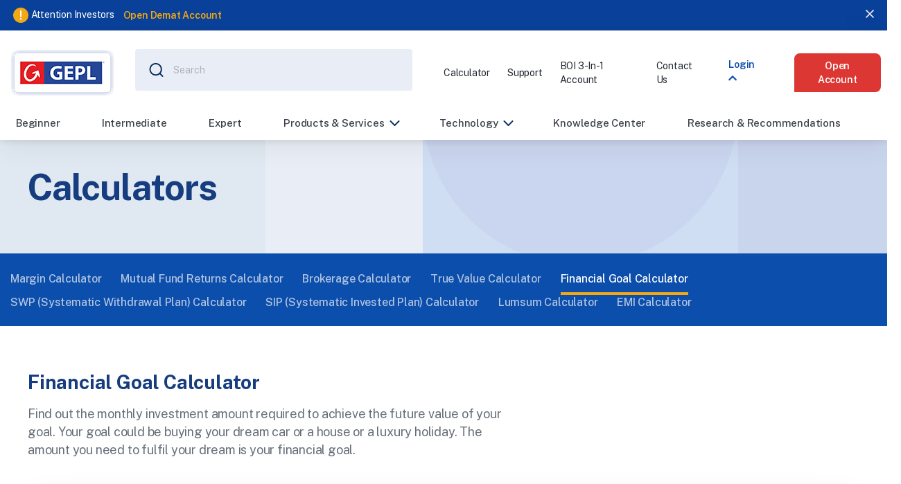

--- FILE ---
content_type: text/html; charset=UTF-8
request_url: https://geplcapital.com/calculator/goalbased-calculator
body_size: 24666
content:
<!DOCTYPE html>
<html lang="en">
<head>
	<meta charset="UTF-8">
	<meta name="viewport" content="width=device-width, initial-scale=1">
	<meta property="og:title" content="Financial Goal Calculator " />
	<meta property="og:site_name" content="GEPL Capital " />
	<meta property="og:url" content="https://geplcapital.com/" />
	<meta property="og:description" content="India’s most trusted full-service broker and online share broker offering tech-enabled market research and a wide array of financial products and services." />
	<meta property="og:type" content="website">
	<meta property="og:image" content="https://geplcapital.com/images/favicon-32x32.png" />
	<meta property="og:image:alt" content="GEPL Capital logo and tagline"> 
	<meta name="google-site-verification" content="N0JWhNwFEazbasAow_kvLjq-UXYzMEo03fzQxVamGtY" />
	
	<title>Financial Goal Calculator </title>
	<link rel="preconnect" href="https://fonts.gstatic.com">
	<link href="https://fonts.googleapis.com/css2?family=Public+Sans:wght@400;500;600;700&display=swap" rel="stylesheet">
		<link rel="canonical" href="http://geplcapital.com/calculator/goalbased-calculator">
	<meta name="title" content="Financial Goal Calculator ">
<meta name="keyword" content="">
<meta name="description" content="">
<link rel="stylesheet" href="//code.jquery.com/ui/1.12.1/themes/base/jquery-ui.css">
	<script src="https://geplcapital.com/js/jquery-3.2.1.min.js"></script>
	<link rel="icon" href="https://geplcapital.com/images/favicon-32x32.png" type="images/x-icon">
<link rel="icon" href="https://geplcapital.com/images/favicon-32x32.png" type="images/png" sizes="32x32">
<link rel="stylesheet" href="https://pro.fontawesome.com/releases/v5.10.0/css/all.css" integrity="sha384-AYmEC3Yw5cVb3ZcuHtOA93w35dYTsvhLPVnYs9eStHfGJvOvKxVfELGroGkvsg+p" crossorigin="anonymous" media="none" onload="if(media!=='all')media='all'"/>

<link rel="stylesheet" href="https://geplcapital.com/css/bootstrap.css" />
<link rel="stylesheet" href="https://geplcapital.com/css/owl.carousel.min.css" media="none" onload="if(media!=='all')media='all'"/> 
<link rel="stylesheet" href="https://geplcapital.com/css/animate.min.css" media="none" onload="if(media!=='all')media='all'"/>		
<!-- <link rel="stylesheet" href="assets/css/slick.css" />-->
<link rel="stylesheet" href="https://geplcapital.com/css/jquery.fancybox.min.css" media="none" onload="if(media!=='all')media='all'"/> 	
<link rel="stylesheet" href="https://geplcapital.com/css/main.css" />
<link rel="stylesheet" href="https://geplcapital.com/css/responsive.css" />
<link rel="stylesheet" href="https://geplcapital.com/css/jquery-ui-slider-pips.css" media="none" onload="if(media!=='all')media='all'"/>
<!-- <link rel="stylesheet" href="https://geplcapital.com/css/dropzone.css" /> -->
<link rel="stylesheet" href="https://geplcapital.com/css/fancybox.css" media="none" onload="if(media!=='all')media='all'"/>		
	
	
	
	<script src="https://secure.trust-provider.com/trustlogo/javascript/trustlogo.js"></script>
	
	<!-- GetResponse Analytics -->
	<script type="text/javascript">
		// (function(m, o, n, t, e, r, _){
		// 	m['__GetResponseAnalyticsObject'] = e;m[e] = m[e] || function() {(m[e].q = m[e].q || []).push(arguments)};
		// 	r = o.createElement(n);_ = o.getElementsByTagName(n)[0];r.async = 1;r.src = t;r.setAttribute('crossorigin', 'use-credentials');_.parentNode .insertBefore(r, _);
		// })(window, document, 'script', 'https://ga.getresponse.com/script/cbcfd46a-6270-46f7-89eb-795ef19bddc0/ga.js', 'GrTracking');
	</script>
	<script>
	!function(){var i="analytics",analytics=window[i]=window[i]||[];if(!analytics.initialize)if(analytics.invoked)window.console&&console.error&&console.error("Segment snippet included twice.");else{analytics.invoked=!0;analytics.methods=["trackSubmit","trackClick","trackLink","trackForm","pageview","identify","reset","group","track","ready","alias","debug","page","screen","once","off","on","addSourceMiddleware","addIntegrationMiddleware","setAnonymousId","addDestinationMiddleware","register"];analytics.factory=function(e){return function(){if(window[i].initialized)return window[i][e].apply(window[i],arguments);var n=Array.prototype.slice.call(arguments);if(["track","screen","alias","group","page","identify"].indexOf(e)>-1){var c=document.querySelector("link[rel='canonical']");n.push({__t:"bpc",c:c&&c.getAttribute("href")||void 0,p:location.pathname,u:location.href,s:location.search,t:document.title,r:document.referrer})}n.unshift(e);analytics.push(n);return analytics}};for(var n=0;n<analytics.methods.length;n++){var key=analytics.methods[n];analytics[key]=analytics.factory(key)}analytics.load=function(key,n){var t=document.createElement("script");t.type="text/javascript";t.async=!0;t.setAttribute("data-global-segment-analytics-key",i);t.src="https://cdn.segment.com/analytics.js/v1/" + key + "/analytics.min.js";var r=document.getElementsByTagName("script")[0];r.parentNode.insertBefore(t,r);analytics._loadOptions=n};analytics._writeKey="PQdDJKO47D4Hi5Tuo6jVK8DRbDHgBm6d";;analytics.SNIPPET_VERSION="5.2.0";
	analytics.load("PQdDJKO47D4Hi5Tuo6jVK8DRbDHgBm6d");
	analytics.page();
	}}();
	</script>	
	<script type="application/ld+json">
		{ "@context" : "http://schema.org",
		"@type" : "Organization",
		"legalName" : "GEPL Capital",
		"url" : "https://geplcapital.com",
		"contactPoint" : [{
			"@type" : "ContactPoint",
			"telephone" : "+91 22 66182400",
			"contactType" : "Financial Services"
		}],
		"logo" : "https://www.geplcapital.com/images/logo.webp",
		"sameAs" : [ "https://www.facebook.com/geplcapital",
			"https://twitter.com/geplcapitalofficial/",
			"https://linkedin.com/company/geplcapital/"]
		}
		<ul itemscope itemtype="http://www.schema.org/SiteNavigationElement">
			<li itemprop="name"><a itemprop="url" href="https://ipo.geplcapital.com/">IPO Investment</a></li>
			<li itemprop="name"><a itemprop="url" href="https://ekyc2.geplcapital.com/">Open DEMAT</a></li>
			<li itemprop="name"><a itemprop="url" href="https://geplcapital.com/products-services/what-is-equity-trading">Stock Trading</a></li>
			<li itemprop="name"><a itemprop="url" href="https://geplcapital.com/products-services/mutual-funds-investment">Mutual Funds Investment</a></li>
			<li itemprop="name"><a itemprop="url" href="https://geplcapital.com/products-services/best-nri-investment-options">NRI Investment</a></li>
			<li itemprop="name"><a itemprop="url" href="https://geplcapital.com/products-services/global-investing">Global Investing</a></li>
			<li itemprop="name"><a itemprop="url" href="https://geplcapital.com/locate-us">Our Network</a></li>
		</ul>
	</script>
</head>
<body>
	<div id="request-callback-modal" class="modal-form-content" style="display:none;">
  <div class="modal-content-wrapper request-callback-wrapper">
    <h3 class="title-3 bold title-dark mb24 title">
      Request a call back
      <!-- <a href="#/" class="close-modal"><img src="assets/images/close-dark.svg" alt="Close"></a> -->
    </h3>
    <div id="divid">
      <form id="request_callback_form">
        <div class="form-group">
          <label for="" class="gepl-label">First Name</label>
          <input type="text" class="gepl-input" placeholder="Enter first name" name="first_name" id="first_name_id">

          <span class="text-danger first_name_err"></span>
        </div>
        <div class="form-group">
          <label for="" class="gepl-label">Last Name</label>
          <input type="text" class="gepl-input" placeholder="Enter last name" name="last_name" id="last_name_id">

          <span class="text-danger last_name_err"></span>
        </div>
        <div class="form-group">
          <label for="" class="gepl-label">Email</label>
          <input type="email" class="gepl-input" placeholder="Enter email id" name="email" id="email_id">

          <span class="text-danger email_err"></span>

        </div>
        <div class="form-group">
          <label for="" class="gepl-label">Mobile</label>
          <input type="text" class="gepl-input" placeholder="Enter your mobile number" name="mobile_no" id="mobile_no_id" maxlength="10" oninput="if(this.value.length > this.maxLength) this.value=this.value.slice(0,this.maxLength)" onkeypress="preventEKey()">

          <span class="text-danger mobile_no_err"></span>

        </div>
        <div class="form-group">
          <label for="" class="gepl-label">State</label>
          <select name="state" id="callback_state_id" class="gepl-input" onchange="get_cities(this.value)">
            <option value=""> Select State</option>
                            <option value="1">Andaman And Nicobar Islands</option>
                            <option value="2">Andhra Pradesh</option>
                            <option value="3">Arunachal Pradesh</option>
                            <option value="4">Assam</option>
                            <option value="5">Bihar</option>
                            <option value="6">Chandigarh</option>
                            <option value="7">Chhattisgarh</option>
                            <option value="8">Dadra And Nagar Haveli</option>
                            <option value="9">Daman And Diu</option>
                            <option value="10">Delhi</option>
                            <option value="11">Goa</option>
                            <option value="12">Gujarat</option>
                            <option value="13">Haryana</option>
                            <option value="14">Himachal Pradesh</option>
                            <option value="15">Jammu And Kashmir</option>
                            <option value="16">Jharkhand</option>
                            <option value="17">Karnataka</option>
                            <option value="19">Kerala</option>
                            <option value="20">Lakshadweep</option>
                            <option value="21">Madhya Pradesh</option>
                            <option value="22">Maharashtra</option>
                            <option value="23">Manipur</option>
                            <option value="24">Meghalaya</option>
                            <option value="25">Mizoram</option>
                            <option value="26">Nagaland</option>
                            <option value="29">Odisha</option>
                            <option value="31">Pondicherry</option>
                            <option value="32">Punjab</option>
                            <option value="33">Rajasthan</option>
                            <option value="34">Sikkim</option>
                            <option value="35">Tamil Nadu</option>
                            <option value="36">Telangana</option>
                            <option value="37">Tripura</option>
                            <option value="38">Uttar Pradesh</option>
                            <option value="39">Uttarakhand</option>
                            <option value="41">West Bengal</option>
                        </select>

          <span class="text-danger state_err"></span>

        </div>
        <div class="form-group">
          <label for="" class="gepl-label">City</label>
          <select name="city" id="callback_city_id" class="gepl-input">
          </select>

          <span class="text-danger city_err"></span>

        </div>
        <div class="form-group">
          <label for="" class="gepl-label">Message</label>
          <textarea class="gepl-input" placeholder="Enter message" name="message" id="message_id"></textarea>
          <span class="text-danger message_err"></span>

        </div>
        <div class="form-group">
          <div class="g-recaptcha" id="feedback-recaptcha"></div>
                        
                        <span class="text-danger g-recaptcha-response_err"></span>
                      </div>
        <button type="submit" class="btn-gepl btn-large btn-gepl-primary w100 save-data">Request a call back</button>

      </form>
    </div>
    <div class="info-message-wrapper">
      <img src="https://geplcapital.com/images/info-msg-icon.svg" alt="info-msg-icon" class="info-icon">
      <div class="info-message-content txts">
        <p>We will reach you in next 24 hours.</p>
      </div>
    </div>
  </div>
</div>
<!-- Request a call back Modal -->


<script>
  let  feedbackRecaptchaWidget; 
$(document).ready(function(){
  // var siteKey = "6LdkreQZAAAAAFxw0tsfV8VAbl58MnWv22OwIDC3"; 
  // if(typeof grecaptcha != undefined){
  //   grecaptcha.ready(function(){
  //     feedbackRecaptchaWidget=grecaptcha.render('feedback-recaptcha',{
  //       'sitekey': siteKey
  //     })

  //   })
  // }else{
  //   console.error("Google reCAPTCHA API is not loaded.");
  // }
})

function preventEKey(e){
	if(['e','E','+','-'].includes(window.event.key)){
		$(".mobile_no_err").text('only the number is allowed');
		return false;
	}
} 
const validateEmail = (email) => {
	return email.match(
		/^(([^<>()[\]\\.,;:\s@\"]+(\.[^<>()[\]\\.,;:\s@\"]+)*)|(\".+\"))@((\[[0-9]{1,3}\.[0-9]{1,3}\.[0-9]{1,3}\.[0-9]{1,3}\])|(([a-zA-Z\-0-9]+\.)+[a-zA-Z]{2,}))$/
	);
};

$('#message_id').on("keyup",function(){     
     let data= /^[a-zA-Z0-9\s.,-]*$/;
     let input = this.value;
     if(!data.test(input)){     
       $(".message_err").text('Invalid characters! Only letters, numbers, spaces, periods, commas, and dashes are allowed.')
      } else if(input.length >=200){
        $(".message_err").text('There is a 200 character limit.')
      } 
      else if(input==""){         
        $(".message_err").text('Message is required')
        
      }else{
        $(".message_err").text('')
      }
   });

    $(".save-data").click(function(event){
		event.preventDefault();
		$(".first_name_err").text('')
		$(".last_name_err").text('')
		$(".mobile_no_err").text('')
		$(".email_err").text('')
		$(".message_err").text('')
		$('.text-danger').empty();

		const   getresponse= grecaptcha.getResponse(feedbackRecaptchaWidget)
        if($("#first_name_id").val() === ""){
          $(".first_name_err").text('First name is required')
          return false
        }
      
     
        if($("#last_name_id").val() === ""){
          $(".last_name_err").text('Last name is required')
          return false
        }
    
     
        if($("#mobile_no_id").val() === ""){
          $(".mobile_no_err").text('Mobile no is required')
          return false
        }
      
        if($("#email_id").val() === ""){
          $(".email_err").text('Email address is required')
          return false
        }
        if(!validateEmail($("#email_id").val())){
          $(".email_err").text('Please enter valid email address') 
          return false          
        } 
    
        if($("#callback_state_id").val() === ""){
          $(".state_err").text('Please select state')
          return false
        }
     
   
        if($("#callback_city_id").val() === "" || $('#callback_city_id').val() === null){
          $(".city_err").text('Please select city')
          return false
        }
     

        if($("#message_id").val() === ""){
          $(".message_err").text('Message is required')
          return false
        }
        if(getresponse === ""){
          $(".g-recaptcha-response_err").text('Please ensure that you are a human!');
          return false;
        }
		var form = $('#request_callback_form')[0];
		var data = new FormData(form);
		var token = "DalqsUpEhX7e01Z6FBL8rDT9VsV08ujo6uhuy8SU";
    grecaptcha.reset(feedbackRecaptchaWidget)
        $.ajax({
          url: "https://geplcapital.com/contact-us",
          type:"POST",
          enctype: 'multipart/form-data',
          headers: {'X-CSRF-TOKEN': token},
          data : data,
          cache: false,
          contentType: false,
          processData: false,
          dataType:'JSON',
			complete:()=>{
        
			},
          success:function(response){
            toastr.success("Thank you! We'll contact you soon"); 
                setTimeout(function () {
                  location.reload()
                      }, 4000);
          },
          error:function(resobj){

          if (resobj.status == 422) { // when status code is 422, it's a validation     issue  

            $.each(resobj.responseJSON.errors, function (key, value) {
              console.log(key)
                $('.'+key+'_err').text(value);

            });
          }
        }
       });
      });

function get_cities(stateId) {
  if(stateId !== "" && stateId !== null){
      $(".state_err").text('')
    }
    console.log(stateId,'stta')
    // var callback_state_id = $("#state").val();
    $.ajax({
        url: "https://geplcapital.com/city",
        method: 'POST',
        data:{
          "_token": "DalqsUpEhX7e01Z6FBL8rDT9VsV08ujo6uhuy8SU",
          state_id:stateId,
        },
        success: function(res){
          console.log(res,'ress')
          if(res['status']=="success"){
            if(res['option'] != ""){
              $("#callback_city_id").html("<option value=''>Select City</option>"+res['option']);
            }else{
              $("#callback_city_id").html("<option value=''>No city found</option>");
            }
          }else{  
            $("#callback_city_id").html("<option value=''>Select</option>");
          }
        }
    });
}

$('.carousel__button').click(function(){

  alert('hii');
  $("#divid").load(" #divid");
})

//focus out events
      $("#first_name_id").focusout(function(){
        if($(this).val() === ""){
          $(".first_name_err").text('First name is required')
        }
      })
      $("#last_name_id").focusout(function(){
        if($(this).val() === ""){
          $(".last_name_err").text('Last name is required')
        }
      })
      $("#mobile_no_id").focusout(function(){
        if($(this).val() === ""){
          $(".mobile_no_err").text('Mobile no is required')
        }
      })
      $("#email_id").focusout(function(){
        if($(this).val() === ""){
          $(".email_err").text('Email address is required')
        }
      })
      $("#callback_state_id").focusout(function(){
        if($(this).val() === ""){
          $(".state_err").text('Please select state')
        }
      })
      $("#callback_city_id").focusout(function(){
        if($(this).val() === "" || $(this).val() === null){
          $(".city_err").text('Please select city')
        }
      })
      $("#message_id").focusout(function(){
        if($(this).val() === ""){
          $(".message_err").text('Message is required')
        }
      })
      

      //focus in
      $("#first_name_id").keyup(function(){
        if($(this).val() !== ""){
          $(".first_name_err").text('')
        }
      })
      $("#last_name_id").keyup(function(){
        if($(this).val() !== ""){
          $(".last_name_err").text('')
        }
      })
      $("#mobile_no_id").keyup(function(){
        if($(this).val() !== ""){
          $(".mobile_no_err").text('')
        }
      })
      $("#email_id").keyup(function(){
        if($(this).val() !== ""){
          $(".email_err").text('')
        }
      })
      $("#callback_city_id").change(function(){
        if($(this).val() !== "" && $(this).val() !== null){
          $(".city_err").text('')
        }
      })
      // $("#message_id").keyup(function(){
      //   if($(this).val() !== ""){
      //     $(".message_err").text('')
      //   }
      // })
</script>
<div id="raise-ticket-modal" class="modal-form-content" style="display:none;">
  <div class="modal-content-wrapper raise-ticket-wrapper">
    <h3 class="title-3 bold title-dark mb24">
      Raise a ticket
	 
    </h3>
    <form id="raise_ticket_form" class="dropzone needsclick dz-clickable">
      <div class="form-group">
		
        <label for="" class="gepl-label">Client name</label>
        <input type="text" class="gepl-input" placeholder="Enter client name" name="client_id" id="raise_client_id">
        <span class="text-danger client_id_err"></span>
      </div>
      <div class="form-group">
        <label for="" class="gepl-label">Email</label>
        <input type="email" class="gepl-input" placeholder="Enter email id" name="raise_email" id="raise_email_id">
        <span class="text-danger raise_email_err"></span>
      </div>
      <div class="form-group">
        <label for="" class="gepl-label">Subject</label>
        <input type="text" class="gepl-input" placeholder="Enter subject" name="raise_subject" id="raise_subject_id">
        <span class="text-danger raise_subject_err"></span>
      </div>
      <div class="form-group">
        <label for="" class="gepl-label">Describe the issue</label>
        <textarea class="gepl-input" placeholder="Describe the issue" name="raise_issue" id="raise_issue_id"></textarea>
        <span class="text-danger raise_issue_err"></span>
      </div>
      <div class="form-group">
        <div class="dz-message needsclick">
          <img src="https://geplcapital.com/images/dropzone-icon.svg" alt="dropzone-icon" class="dz-icon">
          <input type="file" name="raise_file">
          <p class="txtm semibold title-dark mb16">Upload</p>
          <p class="txts">or drop files to upload <br>(DOC,DOCX,PDF,RTF,PNG,JPG Max file size: 3MB)</p>
        </div>
        <span class="text-danger raise_file_err"></span>
      </div>
      <div class="form-group">
		<div class="g-recaptcha" id="raiseticket-recaptcha"></div>
        
        <span class="text-danger g-recaptcha-response_err"></span>
      </div>
      <button class="btn-gepl btn-large btn-gepl-primary w100 raise_save">Create ticket</button>
    </form>

  </div>
</div>
<!-- <script src="https://geplcapital.com/js/jquery-3.2.1.min.js"></script> -->
<script>
 let  raiseticketRecaptchaWidget;   
  $(document).ready(function(){
//     var siteKey = "6LdkreQZAAAAAFxw0tsfV8VAbl58MnWv22OwIDC3"; 
   
    
//   if(typeof grecaptcha != undefined){
//     grecaptcha.ready(function(){
//       raiseticketRecaptchaWidget=grecaptcha.render('raiseticket-recaptcha',{
//         'sitekey': siteKey
//       })

//     })
//   }else{
//     console.error("Google reCAPTCHA API is not loaded.");
//   }
})

// var validateEmail = (email) => {
//         return email.match(
//             /^(([^<>()[\]\\.,;:\s@\"]+(\.[^<>()[\]\\.,;:\s@\"]+)*)|(\".+\"))@((\[[0-9]{1,3}\.[0-9]{1,3}\.[0-9]{1,3}\.[0-9]{1,3}\])|(([a-zA-Z\-0-9]+\.)+[a-zA-Z]{2,}))$/
//         );
//     };

$('#raise_issue_id').on("keyup",function(){     
     let data= /^[a-zA-Z0-9\s.,-]*$/;
     let input = this.value;
     if(!data.test(input)){     
       $(".raise_issue_err").text('Invalid characters! Only letters, numbers, spaces, periods, commas, and dashes are allowed.')
      } else if(input.length >=200){
        $(".raise_issue_err").text('There is a 200 character limit.')
      } 
      else if(input==""){         
        $(".raise_issue_err").text('Please enter your issue')
        
      }else{
        $(".raise_issue_err").text('')
      }
   });


$(".raise_save").click(function(event){
	event.preventDefault();
	$(".client_id_err").text('');
	$(".raise_email_err").text('');
	$(".raise_subject_err").text('');
	$(".raise_issue_err").text('');
	var token = "DalqsUpEhX7e01Z6FBL8rDT9VsV08ujo6uhuy8SU";    
	$('.text-danger').empty();
		
	if($("#raise_client_id").val() === ""){
		$(".client_id_err").text('Please enter your client name') 
		return false        
	}

	if($("#raise_email_id").val() === ""){
		$(".raise_email_err").text('Please enter your email address') 
		return false          
	}   
	if(!validateEmail($("#raise_email_id").val())){
		$(".raise_email_err").text('Please enter valid email address') 
		return false          
	}   
	
	if($("#raise_subject_id").val() === ""){
		$(".raise_subject_err").text('Please enter your subject')
		return false         
	}  

	if($("#raise_issue_id").val() === ""){
		$(".raise_issue_err").text('Please enter your issue')
		return false           
	}
	if(token.length == 0){
		$(".g-recaptcha-response_err").text('The given data was invalid.')
		return false           
	}

	var form = $('#raise_ticket_form')[0];
	var data = new FormData(form);
	grecaptcha.reset(raiseticketRecaptchaWidget)
	$.ajax({
		url: "https://geplcapital.com/raise-a-ticket",
		type: "POST",
		headers: {'X-CSRF-TOKEN': token},
		data : data,
		cache: false,
		contentType: false,
		processData: false,
		dataType:'JSON',
		complete: function(){
			
		},
		success: function(result){		
			if(result.status==true){ 
				toastr.success("Ticket raised successfully"); 
				setTimeout(function () {
					window.location.href="https://geplcapital.com" ;
				}, 4000);
			}
		},
		error:function(resobj){
			if (resobj.status == 422) {
				$.each(resobj.responseJSON.errors, function (key, value) {
					$('.'+key+'_err').text(value);
				});
			}
		}
	});
});

//focus out events
$("#raise_client_id").focusout(function(){
	if($(this).val() === ""){
		$(".client_id_err").text('Please enter your name')
	}
})
$("#raise_email_id").focusout(function(){
	if($(this).val() === ""){
		$(".raise_email_err").text('Please enter your email address')
	}
})
$("#raise_subject_id").focusout(function(){
	if($(this).val() === ""){
		$(".raise_subject_err").text('Please enter your subject')
	}
})
$("#raise_issue_id").focusout(function(){
	if($(this).val() === ""){
		$(".raise_issue_err").text('Please enter your issue')
	}
})


//focus in
$("#raise_client_id").keyup(function(){
	if($(this).val() !== ""){
		$(".client_id_err").text('')
	}
})
$("#raise_email_id").keyup(function(){
	if($(this).val() !== ""){
		$(".raise_email_err").text('')
	}
})
$("#raise_subject_id").keyup(function(){
	if($(this).val() !== ""){
		$(".raise_subject_err").text('')
	}
})
// $("#raise_issue_id").keyup(function(){
// 	if($(this).val() !== ""){
// 		$(".raise_issue_err").text('')
// 	}
// })
</script><div id="questionnaire-modal" class="modal-form-content" style="display:none;">
          <div class="modal-content-wrapper request-callback-wrapper">
            <h3 class="title-3 bold title-dark mb24">
              Investor Risk Profile Questionnaire
            </h3>
            <form id="questionnaire_form">
              <input type="hidden" name="_token" value="DalqsUpEhX7e01Z6FBL8rDT9VsV08ujo6uhuy8SU"> 
              <div class="question-section-1">
                <div class="txtm mb24">Filling this questionnaire accurately will help us understand your risk tolerance with finance as well as time horizon in investing. This will further help us arrive at an appropriate investment strategy that will meet your financial and lifestyle objectives. The numbers in brackets are points for your answers. Add up the points given against your answer to arrive at a final score. </div>
                <!-- Question single -->
                <div class="question-wrapper">
                  <h4 class="txtm semibold">What is your current age?</h4>
                </div>
                <div class="answer-wrapper">
                  <div>
                    <label class="container-radio">Less than 30 years
                      <input type="radio" name="age" value="age1">
                      <span class="checkmark"></span>
                    </label>
                  </div>
                  <div>
                    <label class="container-radio">30 -45 years
                      <input type="radio" name="age" value="age2">
                      <span class="checkmark"></span>
                    </label>
                  </div>
                  <div>
                    <label class="container-radio">45 - 65 years
                      <input type="radio" name="age" value="age3">
                      <span class="checkmark"></span>
                    </label>
                  </div>
                  <div>
                    <label class="container-radio">Beyond 65 years
                      <input type="radio" name="age" value="age4">
                      <span class="checkmark"></span>
                    </label>
                  </div>
                </div>
                <span class="text-danger age_err"></span>
                <!-- Question single -->
                <!-- Question single -->
                <div class="question-wrapper">
                  <h4 class="txtm semibold">Which of the following best describes your current stage of life?</h4>
                </div>
                <div class="answer-wrapper">
                  <div>
                    <label class="container-radio">Single with few financial burdens. Ready to accumulate wealth for future short term and long-term goals.
                      <input type="radio" name="goal" value="goal1">
                      <span class="checkmark"></span>
                    </label>
                  </div>
                  <div>
                    <label class="container-radio">Married with no children. Preparing for the future by establishing a home. Expecting to have or already have a high purchase rate of household and consumer items.
                      <input type="radio" name="goal" value="goal2">
                      <span class="checkmark"></span>
                    </label>
                  </div>
                  <div>
                    <label class="container-radio">Married with young child/ children. You have EMIs and childcare costs and maintain only small cash balances.
                      <input type="radio" name="goal" value="goal3">
                      <span class="checkmark"></span>
                    </label>
                  </div>
                  <div>
                    <label class="container-radio">Married and working for many years. You are ready to start thinking about retirement.
                      <input type="radio" name="goal" value="goal4">
                      <span class="checkmark"></span>
                    </label>
                  </div>
                  <div>
                    <label class="container-radio">Preparing for retirement. You own your home and have few financial burdens; you want to ensure you can afford a comfortable retirement.
                      <input type="radio" name="goal" value="goal5">
                      <span class="checkmark"></span>
                    </label>
                  </div>
                  <div>
                    <label class="container-radio">Retired. You rely on existing funds and investments to maintain your lifestyle in retirement.
                      <input type="radio" name="goal" value="goal6">
                      <span class="checkmark"></span>
                    </label>
                  </div>
                </div>
                <span class="text-danger goal_err"></span>
                <!-- Question single -->
                <button type="button" class="btn-gepl btn-large btn-gepl-primary w100 mt24 question-next-1">Next</button>
              </div>
              <div class="question-section-2">
                <!-- Question single -->
                <div class="question-wrapper">
                  <h4 class="txtm semibold">How familiar are you with investment matters?</h4>
                </div>
                <div class="answer-wrapper">
                  <div>
                    <label class="container-radio">Not familiar at all with investments and feel uncomfortable with the complexity
                      <input type="radio" name="investment_matter" value="investment_matter1">
                      <span class="checkmark"></span>
                    </label>
                  </div>
                  <div>
                    <label class="container-radio"> Not very familiar
                      <input type="radio" name="investment_matter" value="investment_matter2">
                      <span class="checkmark"></span>
                    </label>
                  </div>
                  <div>
                    <label class="container-radio">Somewhat familiar. I don't fully understand investments, including the share market
                      <input type="radio" name="investment_matter" value="investment_matter3">
                      <span class="checkmark"></span>
                    </label>
                  </div>
                  <div>
                    <label class="container-radio">Quite familiar. I understand the various factors which influence investment performance
                      <input type="radio" name="investment_matter" value="investment_matter4">
                      <span class="checkmark"></span>
                    </label>
                  </div>
                  <div>
                    <label class="container-radio">Very familiar. I use research and other investment information to make investment decisions
                      <input type="radio" name="investment_matter" value="investment_matter5">
                      <span class="checkmark"></span>
                    </label>
                  </div>
                </div>
                 <span class="text-danger investment_matter_err"></span>
                <!-- Question single -->
                <!-- Question single -->
                <div class="question-wrapper">
                  <h4 class="txtm semibold">How many years of experience do you have in investing and managing investments? </h4>
                </div>
                <div class="answer-wrapper">
                  <div>
                    <label class="container-radio">No experience
                      <input type="radio" name="experince" value="experince1">
                      <span class="checkmark"></span>
                    </label>
                  </div>
                  <div>
                    <label class="container-radio">Less than 3 years
                      <input type="radio" name="experince" value="experince2">
                      <span class="checkmark"></span>
                    </label>
                  </div>
                  <div>
                    <label class="container-radio">3 to 5 years
                      <input type="radio" name="experince" value="experince3">
                      <span class="checkmark"></span>
                    </label>
                  </div>
                  <div>
                    <label class="container-radio">5 to 10 years
                      <input type="radio" name="experince" value="experince4">
                      <span class="checkmark"></span>
                    </label>
                  </div>
                  <div>
                    <label class="container-radio">More than 10 years
                      <input type="radio" name="experince" value="experince5">
                      <span class="checkmark"></span>
                    </label>
                  </div>
                </div>
                <span class="text-danger experince_err"></span>
                <!-- Question single -->
                <button type="button" class="btn-gepl btn-large btn-gepl-primary w100 mt24 question-next-2">Next</button>
              </div>
              <div class="question-section-3">
                <!-- Question single -->
                <div class="question-wrapper">
                  <h4 class="txtm semibold">For how long do you think you can remain invested before having to withdraw?</h4>
                </div>
                <div class="answer-wrapper">
                  <div>
                    <label class="container-radio">Less than 1 year
                      <input type="radio" name="investment_time" value="investment_time1">
                      <span class="checkmark"></span>
                    </label>
                  </div>
                  <div>
                    <label class="container-radio">1- 3 years
                      <input type="radio" name="investment_time" value="investment_time2">
                      <span class="checkmark"></span>
                    </label>
                  </div>
                  <div>
                    <label class="container-radio">3-5 years
                      <input type="radio" name="investment_time" value="investment_time3">
                      <span class="checkmark"></span>
                    </label>
                  </div>
                  <div>
                    <label class="container-radio">5 - 10 years
                      <input type="radio" name="investment_time" value="investment_time4">
                      <span class="checkmark"></span>
                    </label>
                  </div>
                  <div>
                    <label class="container-radio">More than 10 years
                      <input type="radio" name="investment_time" value="investment_time5">
                      <span class="checkmark"></span>
                    </label>
                  </div>
                </div>
                <span class="text-danger investment_time_err"></span>
                <!-- Question single -->
                <!-- Question single -->
                <div class="question-wrapper">
                  <h4 class="txtm semibold">Would you require a portion of income from this investment portfolio to take care of your expenses during the investment horizon indicated by you above?</h4>
                </div>
                <div class="answer-wrapper">
                  <div>
                    <label class="container-radio">Require regular income
                      <input type="radio" name="investment_income" value="investment_income1">
                      <span class="checkmark"></span>
                    </label>
                  </div>
                  <div>
                    <label class="container-radio">Require some income
                      <input type="radio" name="investment_income" value="investment_income2">
                      <span class="checkmark"></span>
                    </label>
                  </div>
                  <div>
                    <label class="container-radio">Do not require any income
                      <input type="radio" name="investment_income" value="investment_income3">
                      <span class="checkmark"></span>
                    </label>
                  </div>
                </div>
                <span class="text-danger investment_income_err"></span>
                <!-- Question single -->
                <button type="button" class="btn-gepl btn-large btn-gepl-primary w100 mt24 question-next-3">Next</button>
              </div>
              <div class="question-section-4">
                <!-- Question single -->
                <div class="question-wrapper">
                  <h4 class="txtm semibold">What is your expected annualised rate of return from your investments over your time horizon? </h4>
                </div>
                <div class="answer-wrapper">
                  <div>
                    <label class="container-radio">Up to 8%
                      <input type="radio" name="investment_horizon" value="investment_horizon1">
                      <span class="checkmark"></span>
                    </label>
                  </div>
                  <div>
                    <label class="container-radio">8-10%
                      <input type="radio" name="investment_horizon" value="investment_horizon2">
                      <span class="checkmark"></span>
                    </label>
                  </div>
                  <div>
                    <label class="container-radio">10-12%
                      <input type="radio" name="investment_horizon" value="investment_horizon3">
                      <span class="checkmark"></span>
                    </label>
                  </div>
                  <div>
                    <label class="container-radio">12-15%
                      <input type="radio" name="investment_horizon" value="investment_horizon4">
                      <span class="checkmark"></span>
                    </label>
                  </div>
                  <div>
                    <label class="container-radio">More than 15%
                      <input type="radio" name="investment_horizon" value="investment_horizon5">
                      <span class="checkmark"></span>
                    </label>
                  </div>
                </div>
                <span class="text-danger investment_horizon_err"></span>
                <!-- Question single -->
                <!-- Question single -->
                <div class="question-wrapper">
                  <h4 class="txtm semibold">What is the maximum loss of the investment portfolio (within 1 year) that you can tolerate?</h4>
                </div>
                <div class="answer-wrapper">
                  <div>
                    <label class="container-radio">I do not like any capital loss
                      <input type="radio" name="investment_loss" value="investment_loss1">
                      <span class="checkmark"></span>
                    </label>
                  </div>
                  <div>
                    <label class="container-radio">up to 5% of my portfolio
                      <input type="radio" name="investment_loss" value="investment_loss2">
                      <span class="checkmark"></span>
                    </label>
                  </div>
                  <div>
                    <label class="container-radio">6% to 10% of my portfolio
                      <input type="radio" name="investment_loss" value="investment_loss3">
                      <span class="checkmark"></span>
                    </label>
                  </div>
                  <div>
                    <label class="container-radio">11% to 20%
                      <input type="radio" name="investment_loss" value="investment_loss4">
                      <span class="checkmark"></span>
                    </label>
                  </div>
                  <div>
                    <label class="container-radio">Over 20%
                      <input type="radio" name="investment_loss" value="investment_loss5">
                      <span class="checkmark"></span>
                    </label>
                  </div>
                </div>
                <span class="text-danger investment_loss_err"></span>
                <!-- Question single -->
                <button type="button" class="btn-gepl btn-large btn-gepl-primary w100 mt24 question-next-4">Next</button>
              </div>
              <div class="question-section-5">
                <!-- Question single -->
                <div class="question-wrapper">
                  <h4 class="txtm semibold">In case of a loss in your investment portfolio beyond your normal tolerance level (as specified by you in above) due to market fluctuations, how would you describe your most likely response?</h4>
                </div>
                <div class="answer-wrapper">
                  <div>
                    <label class="container-radio">You would liquidate (Sell) your investments immediately
                      <input type="radio" name="market_fluctuations" value="market_fluctuations1">
                      <span class="checkmark"></span>
                    </label>
                  </div>
                  <div>
                    <label class="container-radio">You would liquidate partially and wait out in the rest of the portfolio
                      <input type="radio" name="market_fluctuations" value="market_fluctuations2">
                      <span class="checkmark"></span>
                    </label>
                  </div>
                  <div>
                    <label class="container-radio">You would hold on to your investments and ride out short-term volatility in pursuit of your long -term objectives
                      <input type="radio" name="market_fluctuations" value="market_fluctuations3">
                      <span class="checkmark"></span>
                    </label>
                  </div>
                  <div>
                    <label class="container-radio">You would add to your investments at the lower prices
                      <input type="radio" name="market_fluctuations" value="market_fluctuations4">
                      <span class="checkmark"></span>
                    </label>
                  </div>
                </div>
                <span class="text-danger market_fluctuations_err"></span>
                <!-- Question single -->
                <div class="form-group" style="margin-top:24px;">
                  <label for="" class="gepl-label">Name <sup style="color:#f00;">*</sup></label>
                  <input type="text" class="gepl-input" placeholder="Enter name" name="name">
                  <span class="text-danger name_err"></span>
                </div>
                <div class="form-group">
                  <label for="" class="gepl-label">Email ID <sup style="color:#f00;">*</sup></label>
                  <input type="email" class="gepl-input" placeholder="Enter email ID" name="email_id">
                   <span class="text-danger email_id_err"></span>
                </div>
                <div class="form-group">
                  <label for="" class="gepl-label">Mobile number <sup style="color:#f00;">*</sup></label>
                  <input type="text" class="gepl-input" placeholder="Enter mobile number" name="mobile_no">
                   <span class="text-danger mobile_no_err"></span>
                </div>
                <div class="form-group">
                  <div class="g-recaptcha" id="Questionnaire-recaptcha"></div>
                  
                  <span class="text-danger g-recaptcha-response_err"></span>
                </div>
                <div class="info-message-wrapper">  
                  <div class="info-message-content txts response-copy">
                    <label class="container-checkbox">Send me a copy of my responses.
                      <input type="checkbox" name="copy_checkbox" value="1">
                      <span class="checkmark-checkbox"></span>
                    </label>
                  </div>
                </div>
                <button class="btn-gepl btn-large btn-gepl-primary w100 mt24 question-next-5 question_form_last question_form">Submit</button>
              </div>
              <div class="question-section-6">
                  <div class="score-wrapper">
                  <p class="txtl  mb16">Your score is <span class="bold score1">34 points</span>.</p>
                  <p class="txtl  mb16">Your investor risk profile is <span class="bold risk_profile1">Aggressive.</span></p>
                  </div>
              </div>
            </form>
          </div>
        </div>
     

        <script>
           let questionnaireRecaptchaWidget;        
        $(document).ready(function() {
          // var siteKey = "6LdkreQZAAAAAFxw0tsfV8VAbl58MnWv22OwIDC3";
          //   if (typeof grecaptcha != undefined) {
          //       grecaptcha.ready(function() {
          //         questionnaireRecaptchaWidget = grecaptcha.render('Questionnaire-recaptcha', {
          //               'sitekey': siteKey
          //           })

          //       })
          //   } else {
          //       console.error("Google reCAPTCHA API is not loaded.");
          //   }
        })


          // $('#contactForm').on('submit',function(e){
            $(".question_form").click(function(event){
            event.preventDefault();
            $('.text-danger').empty();
                  
            var form = $('#questionnaire_form')[0];
            var data = new FormData(form);
            var token = "DalqsUpEhX7e01Z6FBL8rDT9VsV08ujo6uhuy8SU";

            grecaptcha.reset(questionnaireRecaptchaWidget)
                
                $.ajax({
                  url: "https://geplcapital.com/take-questionnaire",
                  type:"POST",
                  headers: {'X-CSRF-TOKEN': token},
                  data : data,
                  cache: false,
                  contentType: false,
                  processData: false,
                  dataType:'JSON',
                  success: function(result){
                    $('.score-wrapper').show();
                  if(result.status==true)
                     { 
                        $('.score1').html(result.score+' points')
                        $('.risk_profile1').html(result.risk_profile+'.')
                        $('.question-section-5').hide();
                        $('.question-section-6').show();
                     }
                  },
                  error:function(resobj){
                  if (resobj.status == 422) {
                    $.each(resobj.responseJSON.errors, function (key, value) {
                      console.log(key)
                        $('.'+key+'_err').text(value);

                    });
                  }
                }
              });
            });

            </script>
            <!--     toaster ------------>
          <link rel="stylesheet" href="https://geplcapital.com/css/toaster.css">
          <script src="https://geplcapital.com/js/plugin/toster/toaster.js"></script>
         
          <script>
            // $(".question-next-1").click(function() {
            //   if ($('input[name="age"]:checked').length == 0) { 
            //     toastr.error("<span style='color:#fff;'>Please answer all questions before moving ahead.</span>");
            //     return false; 
            
            //   }else if($('input[name="goal"]:checked').length == 0){
            //     // alert('please select goal');
            //     toastr.error("<span style='color:#fff;'>Please answer all questions before moving ahead.</span>");
            //     return false; 
            //   }else {
            //     $('.question-section-1').hide();
            //     $('.question-section-2').show();
            //   }
            // });

            // $(".question-next-2").click(function() {
            //   if ($('input[name="investment_matter"]:checked').length == 0) {
            //     // alert('please select investment');
            //     toastr.error("<span style='color:#fff;'>Please answer all questions before moving ahead.</span>");
            //     return false; 
            //   }else if($('input[name="experince"]:checked').length == 0){
            //     // alert('please select experince');
            //     toastr.error("<span style='color:#fff;'>Please answer all questions before moving ahead.</span>");
            //     return false; 
            //   }else {
            //     $('.question-section-2').hide();
            //     $('.question-section-3').show();
            //   }
            // });

            // $(".question-next-3").click(function() {
            //   if ($('input[name="investment_time"]:checked').length == 0) {
            //     // alert('please select investment time');
            //     toastr.error("<span style='color:#fff;'>Please answer all questions before moving ahead.</span>");
            //     return false; 
            //   }else if($('input[name="investment_income"]:checked').length == 0){
            //     // alert('please select investment income');
            //     toastr.error("<span style='color:#fff;'>Please answer all questions before moving ahead.</span>");
            //     return false; 
            //   }else {
            //     $('.question-section-3').hide();
            //     $('.question-section-4').show();
            //   }
            // });

            // $(".question-next-4").click(function() {
            //   if ($('input[name="investment_horizon"]:checked').length == 0) {
            //     // alert('please select investment horizon');
            //     toastr.error("<span style='color:#fff;'>Please answer all questions before moving ahead.</span>");
            //     return false; 
            //   }else if($('input[name="investment_loss"]:checked').length == 0){
            //     // alert('please select investment loss');
            //     toastr.error("<span style='color:#fff;'>Please answer all questions before moving ahead.</span>");
            //     return false; 
            //   }else {
            //     $('.question-section-4').hide();
            //     $('.question-section-5').show();
            //   }
            // });

            // $(".question_form_last").click(function() {
            //   if ($('input[name="market_fluctuations"]:checked').length == 0) {
            //     // alert('please select market fluctuations');
            //     toastr.error("<span style='color:#fff;'>Please answer all questions before moving ahead.</span>");
            //     return false; 
            //   }
            // });
            
            $(document).on('click','.questionnaireModal',function(){
              $('.question-section-1').show();
              $('.question-section-2').hide();
              $('.question-section-3').hide();
              $('.question-section-4').hide();
              $('.question-section-5').hide();
              $('.age_err').text('')
              $('.goal_err').text('')
              $('.investment_matter_err').text('')
              $('.experince_err').text('')
              $('.investment_time_err').text('')
              $('.investment_income_err').text('')
              $('.investment_horizon_err').text('')
              $('.investment_loss_err').text('')
              $('.market_fluctuations_err').text('')
              $('input[name="age"]').prop('checked',false)
              $('input[name="goal"]').prop('checked',false)
              $('input[name="investment_matter"]').prop('checked',false)
              $('input[name="experince"]').prop('checked',false)
              $('input[name="investment_time"]').prop('checked',false)
              $('input[name="investment_income"]').prop('checked',false)
              $('input[name="investment_horizon"]').prop('checked',false)
              $('input[name="investment_loss"]').prop('checked',false)
              $('input[name="market_fluctuations"]').prop('checked',false)
              $('.score-wrapper').hide();
            })
            $('input[name="age"]').change(function(){
              $('.age_err').text('')
            })
            $('input[name="goal"]').change(function(){
              $('.goal_err').text('')
            })
            $(".question-next-1").click(function() {
              if ($('input[name="age"]:checked').length == 0 && $('input[name="goal"]:checked').length == 0) { 
                $('.age_err').text('Please select option')
                $('.goal_err').text('Please select option')
                return false; 
            
              }
              else if ($('input[name="age"]:checked').length == 0) { 
                // toastr.error("<span style='color:#fff;'>Please answer all questions before moving ahead.</span>");
                $('.age_err').text('Please select option')
                return false; 
            
              }else if($('input[name="goal"]:checked').length == 0){
                // alert('please select goal');
                // toastr.error("<span style='color:#fff;'>Please answer all questions before moving ahead.</span>");
                $('.goal_err').text('Please select option')
                return false; 
              }else {
                $('.age_err').text('')
                $('.goal_err').text('')
                $('.question-section-1').hide();
                $('.question-section-2').show();
              }
            });


            $('input[name="investment_matter"]').change(function(){
              $('.investment_matter_err').text('')
            })
            $('input[name="experince"]').change(function(){
              $('.experince_err').text('')
            })
            $(".question-next-2").click(function() {
              if ($('input[name="investment_matter"]:checked').length == 0 && $('input[name="experince"]:checked').length == 0) {
                $('.investment_matter_err').text('Please select option')
                $('.experince_err').text('Please select option')
                return false; 
              }
              else if ($('input[name="investment_matter"]:checked').length == 0) {
                // alert('please select investment');
                // toastr.error("<span style='color:#fff;'>Please answer all questions before moving ahead.</span>");
                $('.investment_matter_err').text('Please select option')
                return false; 
              }else if($('input[name="experince"]:checked').length == 0){
                // alert('please select experince');
                // toastr.error("<span style='color:#fff;'>Please answer all questions before moving ahead.</span>");
                $('.experince_err').text('Please select option')
                return false; 
              }else {
                $('.investment_matter_err').text('')
                $('.experince_err').text('')
                $('.question-section-2').hide();
                $('.question-section-3').show();
              }
            });

            $('input[name="investment_time"]').change(function(){
              $('.investment_time_err').text('')
            })
            $('input[name="investment_income"]').change(function(){
              $('.investment_income_err').text('')
            })
            $(".question-next-3").click(function() {
              if ($('input[name="investment_time"]:checked').length == 0 && $('input[name="investment_income"]:checked').length == 0) {
                $('.investment_time_err').text('Please select option')
                $('.investment_income_err').text('Please select option')
                return false; 
              }
              else if ($('input[name="investment_time"]:checked').length == 0) {
                // alert('please select investment time');
                // toastr.error("<span style='color:#fff;'>Please answer all questions before moving ahead.</span>");
                $('.investment_time_err').text('Please select option')
                return false; 
              }else if($('input[name="investment_income"]:checked').length == 0){
                // alert('please select investment income');
                // toastr.error("<span style='color:#fff;'>Please answer all questions before moving ahead.</span>");
                $('.investment_income_err').text('Please select option')
                return false; 
              }else {
                $('.investment_time_err').text('')
                $('.investment_income_err').text('')
                $('.question-section-3').hide();
                $('.question-section-4').show();
              }
            });

            $('input[name="investment_horizon"]').change(function(){
              $('.investment_horizon_err').text('')
            })
            $('input[name="investment_loss"]').change(function(){
              $('.investment_loss_err').text('')
            })
            $(".question-next-4").click(function() {
              if ($('input[name="investment_horizon"]:checked').length == 0 && $('input[name="investment_loss"]:checked').length == 0) {
                $('.investment_horizon_err').text('Please select option')
                $('.investment_loss_err').text('Please select option')
                return false; 
              }
              else if ($('input[name="investment_horizon"]:checked').length == 0) {
                // alert('please select investment horizon');
                // toastr.error("<span style='color:#fff;'>Please answer all questions before moving ahead.</span>");
                $('.investment_horizon_err').text('Please select option')
                return false; 
              }else if($('input[name="investment_loss"]:checked').length == 0){
                // alert('please select investment loss');
                // toastr.error("<span style='color:#fff;'>Please answer all questions before moving ahead.</span>");
                $('.investment_loss_err').text('Please select option')
                return false; 
              }else {
                $('.investment_horizon_err').text('')
                $('.investment_loss_err').text('')
                $('.question-section-4').hide();
                $('.question-section-5').show();
                $('input[name="name"]').val('');
                $('input[name="email_id"]').val('');
                $('input[name="mobile_no"]').val('');
              }
            });

            $('input[name="market_fluctuations"]').change(function(){
              $('.market_fluctuations_err').text('')
            })
            // $(".question_form_last").click(function() {
            //   if ($('input[name="market_fluctuations"]:checked').length == 0) {
            //     // alert('please select market fluctuations');
            //     // toastr.error("<span style='color:#fff;'>Please answer all questions before moving ahead.</span>");
            //     $('.market_fluctuations_err').text('Please select option')
            //     return false; 
            //   }
            //   else{
            //     $('.market_fluctuations_err').text('')
            //   }
            // });
           
        </script>
<header class="gepl-nav-container">
  <div class="announcements-container">
    <div class="container">
      <div class="row">
        <div class="col-12">
          <div class="announcements-content">
           <p class="txts announcement-text"><p class=""><span style="font-family: " inter="" ui";="" letter-spacing:="" -0.2px;"=""> </span><img src="[data-uri]" style="font-family: "Inter UI"; letter-spacing: -0.2px;"> <a href="https://docs.google.com/document/d/1cQ2u8erese5_Sw6rmgreM6n3w-Y_UyDsFzaYGutoPNU/edit?tab=t.0#heading=h.3f3rnlujdfie">Attention Investors </a><br></p></p>
			
            <a href="https://signup.geplcapital.com/?source=website_open_an_account&brokerage_category=customized" class="txts cta-announcements" title="Open Demat Account">Open Demat Account</a>
            <a href="#"  onclick="return false" class="close-announcements"><img src="https://geplcapital.com/images/close.png" alt="close-announcements" width="20"></a>
          </div>
        </div>
      </div>
    </div>
  </div>

  <div class="nav-container">
    <div class="container">
      <div class="row">
        <div class="col-12">
          <div class="top-nav-container">
            <div class="top-logo-search">
              <a href="https://geplcapital.com" class="gepl-logo">
				<img src="https://geplcapital.com/footer/6937f5253e116.1765274917.GEPL-Website-Logo-150px X 60px.png" alt="logo" >
				
			</a>
                  <form action="https://geplcapital.com/search-results" method="POST">
                    <input type="hidden" name="_token" value="DalqsUpEhX7e01Z6FBL8rDT9VsV08ujo6uhuy8SU">                    <input type="text" class="nav-search txts search-global" name = "search_global_page" placeholder="Search" >
                    <span id="queSearchlisting" class="autosuggest-search"></span>
                  </form>
              <button class="navbar-toggler" type="button" data-toggle="collapse" data-target="#navbargepl" aria-controls="navbargepl" aria-expanded="false" aria-label="Toggle navigation">
                <span class="navbar-toggler-icon"></span>
                <span class="navbar-toggler-icon"></span>
                <span class="navbar-toggler-icon"></span>
              </button>
            </div>
            <div class="top-links">
              <div class="tls-container">
                <a href="https://geplcapital.com/calculator/margin-calculator" class="txts tl-single" title="Calculator">Calculator</a>
              </div>
              <div class="tls-container">
                <a href="https://geplcapital.com/support/account" class="txts tl-single" title="Support">Support</a>
              </div>
              <div class="tls-container">
                <a href="https://geplcapital.com/boi" class="txts tl-single" title="BOI 3-In-1 Account">BOI 3-In-1 Account</a>
              </div>
              <div class="tls-container tls-popup-container">
                <a href="#"  onclick="return false" class="txts tl-single tl-contact" title="">Contact Us</a>
                <div class="tls-popup tls-popup-contact">
					<div class="arrow-up"></div>
						<div class="call-us">
							<p class="txtxs bold">CALL US</p>
							<p class="callus-number bold mb16"><a href="tel:02231019911">022 31019911</a></p>
						</div>
						<a href="https://geplcapital.com/contact-us" class="tls-popup-link" title="Contact Details">Contact Details</a>
						<a href="https://geplcapital.com/locate-us" class="tls-popup-link" title="Locate Branch">Locate Branch</a>
						<a href="https://geplcapital.com/escalation-matrix" class="tls-popup-link" title="Investor Grievance Escalation Matrix">Investor Grievance Escalation Matrix</a>
					<div class="popup-contact-bottom mt16 pt16">
						<a href="about:blank" class="btn-gepl btn-gepl-tertiary-large"  data-fancybox data-src="#raise-ticket-modal">Raise Ticket</a>
						<a href="about:blank" class="btn-gepl btn-gepl-tertiary-large callbackModal"  data-fancybox data-src="#request-callback-modal">Request a Call Back</a>
					</div>
                </div>
              </div>
              <!-- <div class="tls-container tls-popup-container">
                <a href="#"  onclick="return false" class="txts tl-single tl-login" title="Login">Login</a>
                <div class="tls-popup tls-popup-login">
                  <div class="arrow-up"></div>
                                      <a href="https://campaigns.geplcapital.com/investnow" class="tls-popup-link" title="Online Trading">Online Trading</a>
                                      <a href="https://geplcapital.my-portfolio.in/Login.aspx" class="tls-popup-link" title="Online Mutual Funds">Online Mutual Funds</a>
                                      <a href="https://bo.geplcapital.com/ldclientlevel.web/#Login" class="tls-popup-link" title="Back Office (EQ &amp; DP)">Back Office (EQ &amp; DP)</a>
                                      <a href="https://selfcare.geplcapital.com/" class="tls-popup-link" title="Self Care">Self Care</a>
                                  </div>
              </div> -->

			  <!-- desktop view -->
				<div class="d-flex align-items-center" data-role="popup" id="GFGpopup">
					<a href="#" onclick="return false" class="txts   logintext " id="logintext">Login&nbsp;&nbsp;<i class="fas fa-chevron-up"></i></a>
					<div class=" clientlogin">
						<div class="container">
							<div class="row row-cols-lg-3 row-cols-md-2 row-cols-sm-1 row-cols-1">
								<div class="col hoverline ">
									<a href="https://bit.ly/3TfSsef" class="" target="_blank" style="color: #666D78">
										<button class="loginbtn test">Login</button>
									</a>
									<div class="d-flex py-3 px-1  ">
										<div class="ml-2">
											<img src="https://geplcapital.com/images/banners/Icon/online-trading.png" class="iconimg" alt="imag">
										</div>
										<div class="ml-2">
											<h5 class="text-dark fw-bold">Online Trading</h5>
											<p>Seamless online trading .Trade smart,invest confidently!.</p>
										</div>
									</div>

								</div>
								<div class="col hoverline">
									<a href="https://campaigns.geplcapital.com/investinmf" class="" target="_blank" style="color: #666D78">
										<button class="loginbtn test">Login</button>
									</a>
									<div class="d-flex py-3 px-1  ">
										<div class="ml-2">
											<img src="https://geplcapital.com/images/banners/Icon/online-mutual-funds.png" class="iconimg" alt="imag">
										</div>
										<div class="ml-2">
											<h5 class="text-dark fw-bold">Online Mutual Funds</h5>
											<p>Effortless investing in mutual funds for a secure furure!
											</p>
										</div>
									</div>
								</div> 							
								<div class="col hoverline">
									<a href="https://selfcare.geplcapital.com/" class="" target="_blank" style="color: #666D78">
										<button class="loginbtn test">Login</button>
									</a>
									<div class="d-flex py-3 px-1  ">
										<div class="ml-2">
											<img src="https://geplcapital.com/images/banners/Icon/self-care.png" class="iconimg" alt="imag">
										</div>
										<div class="ml-2">
											<h5 class="text-dark fw-bold">Self Care</h5>
											<p>boost your journey self-care tools for monitoring
												investments.
											</p>
										</div>
									</div>

								</div>
								<div class="col hoverline">
									<a href=" https://bo.geplcapital.com/ldclientlevel.web/#Login" target="_blank" style="color: #666D78">
										<button class="loginbtn test">Login</button>
									</a>
									<div class="d-flex py-3 px-1  ">
										<div class="ml-2">
											<img src="https://geplcapital.com/images/banners/Icon/back-office.png" class="iconimg" alt="imag">
										</div>
										<div class="ml-2">
											<h5 class="text-dark fw-bold">Back Office</h5>
											<p>Streamline finances Manage portfolios effortlessly!</p>
										</div>
									</div>
								</div>
								<div class="col hoverline">
									<a href="https://aishwary.geplcapital.com/moneywareportal/portal/ui/login" class="" target="_blank" style="color: #666D78">
										<button class="loginbtn test">Login</button>
									</a>
									<div class="d-flex py-3 px-1  ">
										<div class="ml-2">
											<img src="https://geplcapital.com/images/banners/Icon/wealth-management.png" class="iconimg" alt="imag">
										</div>
										<div class="ml-2">
											<h5 class="text-dark fw-bold">Capital Management Services </h5>
											<p>Maximize and safeguard your capital with expert strategies for smarter growth</p>
										</div>
									</div>
								</div>
								<!--	
								<div class="col hoverline">
									<a href="https://gepl.stockal.com/signup" target="_blank" style="color: #666D78">
										<button class="loginbtn test">Login</button>
									</a>
									<div class="d-flex py-3 px-1  ">
										<div class="ml-2">
											<img src="https://geplcapital.com/images/banners/Icon/global-investing.png" class="iconimg" alt="imag">
										</div>
										<div class="ml-2">
											<h5 class="text-dark fw-bold">Global Investing Login</h5>
											<p>Expand your horizons. Click for golobal investment!</p>
										</div>
									</div>
								</div> -->
							</div>
						</div>
					</div>
					<div class="fade_2">
					</div>

				</div>
				<!-- desktop view end-->
              <div class="tls-container inv-awareness-container">
                
                <a href="https://signup.geplcapital.com/?source=website_open_an_account&brokerage_category=customized" class="btn-gepl btn-medium btn-gepl-primary open-account" title="Open Account">Open Account</a>
                <!-- <a href="https://geplcapital.com/investor-awareness" class="txts tl-single">Investor Awareness</a> -->
              </div>
            </div>
          </div>
          <div class="bottom-nav-container">
            <nav class="navbar navbar-expand-lg navbar-gepl">
              <div class="collapse navbar-collapse" id="navbargepl">
                <div class="nav-search-mobile">
                  <form action="https://geplcapital.com/search-results" method="POST">
                  <input type="hidden" name="_token" value="DalqsUpEhX7e01Z6FBL8rDT9VsV08ujo6uhuy8SU">                    <input type="text" class="nav-search txts" name = "search_global_page" placeholder="Search">
                    <span id="queSearchlisting" class="autosuggest-search"></span>
                  </form>
                </div>
                <ul class="navbar-nav mr-auto">
                  <li class="nav-item">
                    <a class="nav-link " href="https://geplcapital.com/beginner" title="Beginner">Beginner</a>
                  </li>
                  <li class="nav-item">
                    <a class="nav-link " href="https://geplcapital.com/intermediates" title="Intermediate">Intermediate</a>
                  </li>
                  <li class="nav-item">
                    <a class="nav-link " href="https://geplcapital.com/experts" title="Expert">Expert</a>
                  </li>
                  
                    
                  
                  <li class="nav-item dropdown">
                    <a class="nav-link dropdown-toggle " href="#" id="products" role="button" data-toggle="dropdown" aria-haspopup="true" aria-expanded="false" title="Products & Services">
                      Products & Services
                    </a>
                    <div class="dropdown-menu dropdown-column-2" aria-labelledby="products">
                      <div class="row col-2-row">
						<div class="col-sm-6">							
							<h4 class="txtl title-dark bold mb8 pb8 dropdown-title">Products</h4>							
							            
									<a class="dropdown-item" href="https://geplcapital.com/products-services/mutual-funds-investment" title="Mutual Funds"><span>Mutual Funds</span></a>  
									            
									<a class="dropdown-item" href="https://geplcapital.com/products-services/fixed-income-plan" title="Fixed Income Plan"><span>Fixed Income Plan</span></a>  
									            
									<a class="dropdown-item" href="https://geplcapital.com/products-services/financial-planning" title="Financial Planning"><span>Financial Planning</span></a>  
									            
									<a class="dropdown-item" href="https://geplcapital.com/products-services/demat-account" title="Demat Account"><span>Demat Account</span></a>  
									            
									<a class="dropdown-item" href="https://geplcapital.com/products-services/nse-currency-derivatives" title="Currency"><span>Currency</span></a>  
									            
									<a class="dropdown-item" href="https://geplcapital.com/products-services/irf" title="IRF"><span>IRF</span></a>  
									   
							<a class="dropdown-item" href="https://geplcapital.com/fixed-deposit" title="Company Fixed Deposits"><span>Company Fixed Deposits</span></a>														
							<a class="dropdown-item" href="https://geplcapital.com/mtf" title="MTF Trading"><span>Margin Trading Facility</span></a>	
							<a class="dropdown-item" href="https://geplcapital.com/slbm" title="slbm"><span>SLBM</span></a>													
						</div>
						<div class="col-sm-6">							
							<h4 class="txtl title-dark bold mb8 pb8 dropdown-title">Services</h4>							
							            
                              		<a class="dropdown-item" href="https://geplcapital.com/products-services/what-is-equity-trading" title="Equity Trading"><span>Equity Trading</span></a>  
                               		            
                              		<a class="dropdown-item" href="https://geplcapital.com/products-services/insurance" title="Insurance"><span>Insurance</span></a>  
                               		            
                              		<a class="dropdown-item" href="https://geplcapital.com/products-services/best-nri-investment-options" title="NRI Services"><span>NRI Services</span></a>  
                               		  
                       		<a class="dropdown-item" href="https://geplcapital.com/products-services/upcoming-IPO-2026" title="ipo"><span>IPO</span></a>
							<a class="dropdown-item" href="https://geplcapital.com/products-services/upcoming-nfo-2026" title="nfo"><span>NFO</span></a> 
							
						</div>
                      </div>
                    </div>
                  </li>
                  <li class="nav-item dropdown">
                    <a class="nav-link dropdown-toggle " href="#" id="technology" role="button" data-toggle="dropdown" aria-haspopup="true" aria-expanded="false">
                      Technology
                    </a>
                    <div class="dropdown-menu dropdown-column-2" aria-labelledby="technology">
                      <div class="row col-2-row">
                                                <div class="col-sm-6">
                          <a class="dropdown-item" href="https://geplcapital.com/technologies/desktop-client" title="Pro Markets Desktop Client">
                            <!--<img src="https://geplcapital.com/technology/616fc125cb268.1634713893.pro desktop client.svg" alt="" class="service-thumb">-->
                            <span>Pro Markets Desktop Client</span>
                          </a>
                        </div>
                                                <div class="col-sm-6">
                          <a class="dropdown-item" href="https://geplcapital.com/technologies/mutual-fund-app" title="Mutual Fund App">
                            <!--<img src="https://geplcapital.com/technology/616fc158eea96.1634713944.mutual_fund app.svg" alt="" class="service-thumb">-->
                            <span>Mutual Fund App</span>
                          </a>
                        </div>
                                                <div class="col-sm-6">
                          <a class="dropdown-item" href="https://geplcapital.com/technologies/back-office-app" title="Back Office App">
                            <!--<img src="https://geplcapital.com/technology/616fc18202b59.1634713986.back_office app.svg" alt="" class="service-thumb">-->
                            <span>Back Office App</span>
                          </a>
                        </div>
                                                <div class="col-sm-6">
                          <a class="dropdown-item" href="https://geplcapital.com/technologies/online-web-trading" title="Web Trading Platform">
                            <!--<img src="https://geplcapital.com/technology/616fc1c56e88c.1634714053.online web_trading platform.svg" alt="" class="service-thumb">-->
                            <span>Web Trading Platform</span>
                          </a>
                        </div>
                                                <div class="col-sm-6">
                          <a class="dropdown-item" href="https://geplcapital.com/technologies/mobile-app" title="GEPL PRO Markets Mobile App">
                            <!--<img src="https://geplcapital.com/technology/616fc216cf5e8.1634714134.mobile apps.svg" alt="" class="service-thumb">-->
                            <span>GEPL PRO Markets Mobile App</span>
                          </a>
                        </div>
                                              </div>
                    </div>
                  </li>
                 
                 
                  <!--<li class="nav-item">
                    <a class="nav-link " href="https://geplcapital.com/brokerage-plans">Pricing</a>
                  </li>-->
                  <li class="nav-item">
                    <a class="nav-link " href="https://geplcapital.com/knowledge-centers" title="Knowledge Center">Knowledge Center</a>
                  </li>
                  <li class="nav-item">
                    <a class="nav-link " href="https://geplcapital.com/research/technical-research" title="Research & Recommendations">Research & Recommendations</a>
                  </li>
                  <li class="seperator-mobile"></li>
                  <li class="d-lg-none  nav-item">
                    <a class="nav-link txts" href="https://geplcapital.com/calculator/margin-calculator" title="Calculator">Calculator</a>
                  </li>
                  <li class="d-lg-none nav-item">
                    <a class="nav-link txts" href="https://geplcapital.com/support/account" title="Support">Support</a>
                  </li>
                  <li class="d-lg-none nav-item">
                     <a href="https://geplcapital.com/boi" class="nav-link txts" title="BOI 3-In-1 Account">BOI 3-In-1 Account</a>
                  </li>
                  <li class="d-lg-none nav-item">
                    <a href="#"  onclick="return false" class="nav-link txts tl-contact-mobile" title="Contact">Contact</a>
                  </li>
                  <!-- <li class="d-lg-none nav-item">
                    <a href="#"  onclick="return false" class="nav-link txts tl-login-mobile" title="Login">Login</a>
                  </li> -->
				  <li class="d-lg-none nav-item dropdown mb-3">
					<a class="nav-link dropdown-toggle " href="#" id="technology" role="button" data-toggle="dropdown" aria-haspopup="true" aria-expanded="false">
						client login
					</a>
					<div class="dropdown-menu dropdown-column-2" aria-labelledby="technology">
						<div class="row row-cols-1">
							<div class="col">
								<a class="dropdown-item " href="https://bit.ly/3TfSsef" target="_blank">
									<div class="d-flex  mx-2 pb-2 mobilelogintextborder">
										<img src="https://geplcapital.com/images/banners/Icon/online-trading.png" class="mobileicone" alt="imag" >
										<div class="align-self-center">
											<span class=" ml-4">Online Trading</span>
										</div>
									</div>
								</a>
								<a class="dropdown-item " href="https://campaigns.geplcapital.com/investinmf" target="_blank">
									<div class="d-flex  mx-2 pb-2 mobilelogintextborder">
										<img src="https://geplcapital.com/images/banners/Icon/online-mutual-funds.png" class="mobileicone" alt="imag" >
										<div class="align-self-center">
											<span class=" ml-4">Online Mutual Funds</span>
										</div>
									</div>
								</a>
							<!--	
								<a class="dropdown-item" href="https://gepl.stockal.com/signup">
									<div class="d-flex  mx-2 pb-2 mobilelogintextborder">
										<img src="https://geplcapital.com/images/banners/Icon/global-investing.png" class="mobileicone" alt="imag" >
										<div class="align-self-center">
											<span class=" ml-4">global-investing.png</span>
										</div>
									</div>
								</a> -->
								<a class="dropdown-item " href="https://selfcare.geplcapital.com/" target="_blank">
									<div class="d-flex  mx-2 pb-2 mobilelogintextborder">
										<img src="https://geplcapital.com/images/banners/Icon/self-care.png" class="mobileicone" alt="imag" >
										<div class="align-self-center">
											<span class="align-self-center ml-4">Self Care</span>
										</div>
									</div>
								</a>
								<a class="dropdown-item" href="https://bo.geplcapital.com/ldclientlevel.web/#Login" target="_blank">
									<div class="d-flex  mx-2 pb-2 mobilelogintextborder">
										<img src="https://geplcapital.com/images/banners/Icon/back-office.png" class="mobileicone" alt="imag" >
										<div class="align-self-center">
											<span class=" ml-4">Back Office</span>
										</div>
									</div>
								</a>
								<a class="dropdown-item " href="https://aishwary.geplcapital.com/moneywareportal/portal/ui/login" target="_blank">
									<div class="d-flex mx-2 pb-2 mobilelogintextborder">
										<img src="https://geplcapital.com/images/banners/Icon/wealth-management.png" class="mobileicone" alt="imag" >
										<div class="align-self-center">
											<span class="ml-4">Capital Management Services</span>
										</div>
									</div>
								</a>

							</div>
						</div>
					</div>
				</li>
				<!-- mobile view end-->
                  <li class="d-lg-none nav-item">
                    <a href="https://signup.geplcapital.com/?source=website_open_an_account" class="btn-gepl btn-medium btn-gepl-primary open-account-mobile" title="Open Account">Open Account</a>
                    
                  </li>
                 <!--  <li class="d-lg-none nav-item">
                  <a class="nav-link txts" href="https://geplcapital.com/investor-awareness">Investor Awareness</a>
                  </li> -->
                </ul>
              </div>
            </nav>
          </div>
        </div>
      </div>
    </div>
  </div>
</header>
<!-- Login popup mobile -->
<div class="popup-overlay"></div>
<div class="tls-popup tls-popup-login">
  <div class="arrow-up"></div>
      <a href="https://campaigns.geplcapital.com/investnow" class="tls-popup-link" title="Online Trading">Online Trading</a>
      <a href="https://geplcapital.my-portfolio.in/Login.aspx" class="tls-popup-link" title="Online Mutual Funds">Online Mutual Funds</a>
      <a href="https://bo.geplcapital.com/ldclientlevel.web/#Login" class="tls-popup-link" title="Back Office (EQ &amp; DP)">Back Office (EQ &amp; DP)</a>
      <a href="https://selfcare.geplcapital.com/" class="tls-popup-link" title="Self Care">Self Care</a>
  </div>
<!-- Login popup mobile -->
<!-- Contact popup mobile -->
<div class="tls-popup tls-popup-contact">
  <div class="arrow-up"></div>
  <div class="call-us">
    <p class="txtxs bold">CALL US</p>
    <p class="callus-number bold mb16"><a href="tel:02231019911"> 022 31019911</a></p>
  </div>
  <a href="https://geplcapital.com/contact-us" class="tls-popup-link">Contact Details</a>
  <a href="https://geplcapital.com/locate-us" class="tls-popup-link">Locate Branch</a>
  <div class="popup-contact-bottom mt16 pt16">
     <a href="#" onclick="return false" class="btn-gepl btn-gepl-tertiary-large" data-fancybox data-src="#raise-ticket-modal">
		Raise Ticket</a>
    <a href="#" onclick="return false" class="btn-gepl btn-gepl-tertiary-large callbackModal" data-fancybox data-src="#request-callback-modal">Request a Call Back</a>
  </div>
</div>
<!-- Contact popup mobile -->
<div class="content-push"></div>
<!-- <script src="https://geplcapital.com/js/jquery-3.2.1.min.js"></script> -->
<script>
sreachValidation=(test)=>{   
	let result = test.replace(/[^\w\s\.\/]/g,'')
	return result;
}

$(document).ready(function(){
  var timer;
  $('.search-global').keyup(function (){
     clearTimeout(timer);  //clear any running timeout on key up
      timer = setTimeout(function() { //then give it a second to see if the user is finished
        //do .post ajax request //then do the ajax call
      }, 1000);

      var value = sreachValidation($('.search-global').val());

      var token = "DalqsUpEhX7e01Z6FBL8rDT9VsV08ujo6uhuy8SU"; 
      $.ajax({
        url: 'https://geplcapital.com/global-search',
        type: "POST",
        headers: {'X-CSRF-TOKEN': token},
        data : {value},
        dataType:'JSON',
        success: function(result){
          
          if(result.status==true)
          {
            $('#queSearchlisting').html(result.html);  
          }else{
            $('#queSearchlisting').html("");  
          }
        }
      })
  });
});

$('.callbackModal').click(function(){
	$('.first_name_err').text('');
	$('.last_name_err').text('');
	$('.email_err').text('');
	$('.mobile_no_err').text('');
	$('.state_err').text('');
	$('.city_err').text('');
	$('.message_err').text('');
	$('.g-recaptcha-response_err').text('');
})
$('#logintext').on('click', function() {
	$('.clientlogin').toggle();
	$('.fade_2').toggle();
	$('#logintext').toggleClass('logintextborder');
	exist = $('#logintext').hasClass('logintextborder');
	if (exist) {
		$("i").removeClass("fas fa-chevron-up");
		$("i").addClass("fas fa-chevron-down");
	} else {
		$("i").removeClass("fas fa-chevron-down");
		$("i").addClass("fas fa-chevron-up");

	}
})
$(document).on('click', function(event) {
	if (!$(event.target).closest('#logintext').length && !$(event.target).is('#logintext')) {
		$('.clientlogin').hide();
		$('.fade_2').hide();
		$('#logintext').removeClass('logintextborder');
		exist = $('#logintext').hasClass('logintextborder');
		if (exist) {
			$("i").removeClass("fas fa-chevron-up");
			$("i").addClass("fas fa-chevron-down");
		} else {
			$("i").removeClass("fas fa-chevron-down");
			$("i").addClass("fas fa-chevron-up");

		}
	}

});
  </script>	<section class="banner-title-wrapper">
  <div class="container">
    <div class="row">
      <div class="col-12">
        <div class="banner-title-content mxw-1200">
          <h1 class="title-1 bold title-dark">Calculators</h1>
        </div>
      </div>
    </div>
  </div>
</section>
<section class="section-tabs">
  <div class="tabs-container">
    <div class="container">
      <div class="row">
        <div class="col-12">
          <div class="horizontal-tabs-wrapper">
            <div class="horizontal-tabs">
              <ul class="ht-list">
                <li><a href="https://geplcapital.com/calculator/margin-calculator" class="ht-link" data-tab="margin-calc">Margin Calculator</a></li>
                <li><a href="https://geplcapital.com/calculator/mutual-fund-return-calculator" class="ht-link " data-tab="mf-calc">Mutual Fund Returns Calculator</a></li>
                <li><a href="https://geplcapital.com/calculator/brokerage-calculator" class="ht-link" data-tab="brokerage-calc">Brokerage Calculator</a></li>
                <li><a href="https://geplcapital.com/calculator/advance-calculator" class="ht-link" data-tab="advanced-calc">True Value Calculator</a></li>
                <li><a href="https://geplcapital.com/calculator/goalbased-calculator" class="ht-link active" data-tab="goal-calc">Financial Goal Calculator</a></li>
                <li><a href="https://geplcapital.com/calculator/swp-calculator" class="ht-link " data-tab="swp-calc">SWP (Systematic Withdrawal Plan) Calculator</a></li>
                <li><a href="https://geplcapital.com/calculator/sip-calculator" class="ht-link " data-tab="swp-calc">SIP (Systematic Invested Plan) Calculator</a></li>
                <li><a href="https://geplcapital.com/calculator/lumsum-calculator" class="ht-link " data-tab="swp-calc">Lumsum Calculator</a></li>
                <li><a href="https://geplcapital.com/calculator/emi-calculator" class="ht-link " data-tab="emi-calc">EMI Calculator</a></li>
              </ul>
            </div>
          </div>
        </div>
      </div>
    </div>
  </div>
  <div class="container">
    <div class="row">
      <div class="col-12">
        <div class="ht-content-wrapper">
          <div class="ht-single-content goal-calc" style="display:block">
            <div class="calc-content-wrapper mxw-1200">
              <div class="calc-intro">
                <h3 class="title-3 bold title-dark mb16"><p>Financial Goal Calculator </p></h3>
                <div class="txtl">
                  <p><p>Find out the monthly investment amount required to achieve the future value of your goal. Your goal could be buying your dream car or a house or a luxury holiday. The amount you need to fulfil your dream is your financial goal.  </p></p>
                </div>
              </div>
              <div class="calc-card">
                <form>
                  <div class="cc-content-wrapper">
                    <div class="calc-card-left">
                    <div class="slider-single">
                        <div class="slider-label-wrapper">
                          <p class="txtm semibold">Goal Amount</p>
                          <div>
                            <span>&#8377;</span>
                            <input type="text" id="gbc-amount"  class="slider-value">
                          </div>
                        </div>
                        <div id="slider-gbc-amt">
                          
                        </div>
                      </div>
                      <div class="slider-single">
                        <div class="slider-label-wrapper">
                          <p class="txtm semibold">Investment Period </p>
                          <div>
                            <input type="text" id="gbc-period"  class="slider-value">
                            <span>Yrs</span>
                          </div>
                        </div>
                        <div id="slider-gbc-period"></div>
                      </div>
                      <div class="slider-single">
                        <div class="slider-label-wrapper">
                          <p class="txtm semibold">Expected rate of return (% P.A)</p>
                          <div>
                            <input type="text" id="gbc-return"  class="slider-value">
                            <span> &nbsp; &nbsp;%</span>
                          </div>
                        </div>
                        <div id="slider-gbc-return"></div>
                      </div>                      
                      <a href onClick="(function(){ location.reload(); return false; })();return false;" class="btn-gepl btn-large btn-gepl-secondary">Reset</a>&nbsp;&nbsp;&nbsp;&nbsp;&nbsp;&nbsp;
                       <a href="javascript:void(0)" onclick="calculate()" class="btn-gepl btn-large btn-gepl-secondary">Calculate</a>
                    </div>
                    <div class="calc-card-right">
                     <!--  <img src="https://geplcapital.com/images/inv-infographic-placeholder.png" alt="" class="calc-infographic"> -->
                      <div class="maturity-value">
                        <p class="txtm semibold">You Need Investment Per Month of</p>
                        <h3 class="title-3 bold" id="YNeed"></h3>
                      </div>
                      <div class="calc-summary">
                        <div class="calc-summary-single">
                          <p class="txtm" style="flex:0 0 100%;"><!-- <img src="https://geplcapital.com/images/calc-summary-icon.svg" alt="" class="calc-summary-icon"> --> Amount Actually Paid</p>
                          <h4 class="title-4 bold title-dark" id="AmtActPaid">Amount to be Calculated</h4>
                        </div>
                        <div class="calc-summary-single">
                          <p class="txtm" style="flex:0 0 100%;"><!-- <img src="https://geplcapital.com/images/calc-summary-icon.svg" alt="" class="calc-summary-icon"> --> Money Is Multiplied By</p>
                          <h4 class="title-4 bold title-dark" id="moneyMulti">Amount to be Calculated</h4>
                        </div>
                      </div>
                    </div>
                  </div>
                </form>
              </div>
              <a href="https://bit.ly/3KEwVoC" class="btn-gepl btn-large btn-gepl-primary">Open an account to invest</a>
            </div>
          </div>
        </div>
      </div>
    </div>
  </div>
</section>
	<style>
     #trustlogo-container {
         max-width: 100px;
     }

     .relative {
         position: relative;
     }

     .z-20 {
         z-index: 20;
     }

     /* .whats-app {
    position: fixed;
    width: 50px;
    height: 50px;
    bottom: 15px;
    background-color: #25d366;
    color: #FFF;
    border-radius: 50px;
    text-align: center;
    font-size: 30px;
    box-shadow: 3px 4px 3px #999;
    right: 15px;
    z-index: 100;
}

.my-float {
    margin-top: 10px;
} */
 </style>
 <footer>
     <img src="https://geplcapital.com/images/graph-pattern.svg" alt="graph-pattern" class="footer-bg img-fluid" loading="lazy">
     <div class="footer-top">
         <div class="container">
             <div class="row">
                 <div class="col-12">
                     <div class="footer-top-wrapper no-image">
                         <div class="footer-top-portrait ">
                             <img src="https://geplcapital.com/images/portrait-footer.png" alt="portrait-footer" loading="lazy">
                         </div>
                         <div class="footer-top-content">
                             <div class="ftc-text-wrapper">
                                 <h2 class="title-2 title-dark bold"><p class="medium-insert-active" style="">Prepare to benefit with GEPL Capital<br></p><div class="medium-insert-buttons" contenteditable="false" style="left: 32.2461px; top: 52.8125px; display: none;">
    <button class="medium-insert-buttons-show" type="button"><span>+</span></button>
    <ul class="medium-insert-buttons-addons" style="display: none">
            <li><button data-addon="images" data-action="add" class="medium-insert-action" type="button" style=""><span class="fa fa-camera"></span></button></li>
            <li><button data-addon="embeds" data-action="add" class="medium-insert-action" type="button"><span class="fa fa-youtube-play"></span></button></li>
    </ul>
</div></h2>
                                 <div class="ftc-text txtm ">
                                     <p><p class="medium-insert-active" style="">Your investments are specific to your needs and financial goals. We can help you find the most suitable solution for you.<br></p><div class="medium-insert-buttons" contenteditable="false" style="left: 32.2461px; top: 195.449px; display: none;">
    <button class="medium-insert-buttons-show" type="button"><span>+</span></button>
    <ul class="medium-insert-buttons-addons" style="display: none">
            <li><button data-addon="images" data-action="add" class="medium-insert-action" type="button" style=""><span class="fa fa-camera"></span></button></li>
            <li><button data-addon="embeds" data-action="add" class="medium-insert-action" type="button"><span class="fa fa-youtube-play"></span></button></li>
    </ul>
</div></p>
                                 </div>
                             </div>
                             <div class="ftc-cta">
                                 <a href="https://api.whatsapp.com/send?phone=+919167799426&amp;text=Hello" target="_blank"
                                     class="btn-gepl btn-large btn-gepl-primary">
                                     <img src="https://geplcapital.com/images/whatsapp-icon-white.svg" alt="whatsapp-icon-white"
                                         class="icon-left-primary" loading="lazy">Message on WhatsApp</a>

                                 <button
                                     class="btn-gepl btn-large btn-gepl-secondary request-callback-link callbackModal"><img
                                         src="https://geplcapital.com/images/callback-icon-footer.svg" alt="callback-icon-footer"
                                         class="icon-left-secondary" loading="lazy">Request a call back</button>
                             </div>
                         </div>
                     </div>
 </footer>

 <div class="footer-bottom">
 </div>
 </div>
 </div>
 </div>
 <div class="container-fluid">
     <div class="row">
         <div class="col-12 pl0 pr0">
             <div class="attention-section-wrapper">
                 <div class="container">
                     <div class="row">
                         <div class="col-12">
                             <div class="attention-section">
                                 <div class="attention-title">
                                     <p class="txtm text-light"> <img src="https://geplcapital.com/images/attention-icon.svg"
                                             alt="attention-icon" loading="lazy"> Attention Investors</p>
                                 </div>
                                 <div class="attention-scroller">
                                     <div class="scroll-left">
                                         <p class="marquee txts text-light">
                                             <span>
                                                 1) Stock Brokers can accept securities as margin from clients only by way of pledge in the depository system w.e.f. September 1, 2020. 2) Update your mobile number & email Id with your stock broker/depository participant and receive OTP directly from depository on your email id and/or mobile number to create pledge. 3) Pay 20% upfront margin of the transaction value to trade in cash market segment.  4)Investors may please refer to the Exchange's Frequently Asked Questions (FAQs) issued vide circular reference NSE/INSP/45191 dated July 31, 2020 and NSE/INSP/45534 dated August 31, 2020 and other guidelines issued from time to time in this regard.5) Check your Securities /MF/ Bonds in the consolidated account statement issued by NSDL/CDSL every month. 6) For Stock Broking transaction : Prevent unauthorised transactions in your account 7) KYC is one time exercise while dealing in securities markets - once KYC is done through a SEBI registered intermediary (Broker, DP, Mutual Fund etc.), you need not undergo the same process again when you approach another intermediary  8) Update/ confirm your mobile number/email ID with us OR If you wish to change/ modify the current Mobile No. & E-mail ID, you are requested to provide MODIFICATION FORM duly filled in and signed OR If you do not want to provide Mobile No. & E-mail ID, you are requested to send DECLARATION FORM duly filled and signed.  9) Receive information of your transactions directly from exchange on your mobile/email at the end of the day...Issued in the interest of Investors 10) No need to issue cheques by investors while subscribing to IPO. Just write the bank account number and sign in the application form to authorise your bank to make payment in case of allotment. No worries for refund as the money remain in investor's account. 11)As per SEBI Circular MIRSD/ SE /Cir-19/2009 dated December 3, 2009 Client transaction account shall be required to do the actual settlement of funds and securities at least once in a Quarter or month. 
                                             </span>
                                         </p>
                                     </div>
                                 </div>
                             </div>
                         </div>
                     </div>
                 </div>
             </div>
         </div>
     </div>
 </div>
 </div>

 <div class="footer-links-wrapper">
     <div class="container">
         <div class="row">
             <div class="col-12">
                 <div class="footer-links-container">
                     <div class="footer-single footer-logo-gepl">
                         <a href="https://geplcapital.com"><img src="https://geplcapital.com/footer/6937f5253e116.1765274917.GEPL-Website-Logo-150px X 60px.png"
                                 alt="6937f5253e116.1765274917.GEPL-Website-Logo-150px X 60px" class="footer-logo"></a>
                         <div class="footer-short-desc txtm">
                             <p><p>We are a full service brokerage firm. We cater across the gamut of Financial Services from Mutual Funds and Equity to IPOs, Bonds, NCDs, Corporate Fixed Deposits, & Demat services.</p><div class="medium-insert-buttons" contenteditable="false" style="left: 32.2461px; top: 52.8125px; display: none;">
    <button class="medium-insert-buttons-show" type="button"><span>+</span></button>
    <ul class="medium-insert-buttons-addons" style="display: none">
            <li><button data-addon="images" data-action="add" class="medium-insert-action" type="button" style=""><span class="fa fa-camera"></span></button></li>
            <li><button data-addon="embeds" data-action="add" class="medium-insert-action" type="button"><span class="fa fa-youtube-play"></span></button></li>
    </ul>
</div></p>
                         </div>
                         <div class="footer-social-links">
                             <a href="https://x.com/gepl_capital" target="_blank">
                                <img src="https://geplcapital.com/images/twitter.png" alt="twitter-white" loading="lazy">
                            </a>
                             <a href="https://www.facebook.com/GEPLCapital" target="_blank">
                                <img src="https://geplcapital.com/images/facebook-white.svg" alt="facebook-white" loading="lazy">
                            </a>
                             <a href="https://in.linkedin.com/company/geplcapital" target="_blank">
                                <img src="https://geplcapital.com/images/linkedin-white.svg" alt="linkedin-white" loading="lazy">
                            </a>
                             <a href="https://instagram.com/geplcapitalofficial" target="_blank">
                                <img src="https://geplcapital.com/images/insta-white.svg" alt="instagram" loading="lazy">
                            </a>
                             <a href="https://www.youtube.com/channel/UCMvo9GMxSBitw9LfYNPvzsw" target="_blank">
                                <img src="https://geplcapital.com/images/youtube-white.svg" alt="youtube" loading="lazy">
                            </a>
                         </div>
                     </div>
                     <div class="footer-middle-links">
                         <div class="footer-single footer-about-gepl footer-links-section">
                             <p class="txtm">
                                 About Us
                                 <img src="https://geplcapital.com/images/footer-arrow.svg" alt="arrow" class="footer-link-arrow" loading="lazy">
                             </p>
                             <ul class="footer-links-list">
                                                                  <li><a href="https://geplcapital.com/about-gepl-capital">About GEPL Capital</a></li>
                                                                  <li><a href="https://geplcapital.com/ourteam">Our Team</a></li>
                                                                  <li><a href="https://geplcapital.com/awards-recognition">Awards & Recognization</a></li>
                                                                  <li><a href="https://geplcapital.com/ourjourney">Our Journey</a></li>
                                                              </ul>
                         </div>
                         <div class="footer-single footer-resources-gepl footer-links-section 123">
                             <p class="txtm">
                                 Resources
                                 <img src="https://geplcapital.com/images/footer-arrow.svg" alt="arrow"
                                     class="footer-link-arrow" loading="lazy">
                             </p>
                             <ul class="footer-links-list">
                                                                  <li><a href="https://geplcapital.com/resources/margin-files">Margin Files</a></li>
                                                                  <li><a href="https://geplcapital.com/resources/form-center">Form Center</a></li>
                                                                  <li><a href="https://geplcapital.com/partner-with-us">Partner With Us</a></li>
                                                                  <li><a href="https://smartodr.in/login">Smart ODR</a></li>
                                                                  <li><a href="https://investorhelpline.nseindia.com/ClientCollateral/welcomeCLUser">Client Collateral Details</a></li>
                                                                  <li><a href="https://www.cvlkra.com/">Check for KYC Status</a></li>
                                                                  <li><a href="https://validate.cvlindia.com/CVLKRAVerification_V1/">Validating KYC through KRA</a></li>
                                 
                             </ul>
                         </div>
                         <div class="footer-single footer-careers-gepl footer-links-section">
                             <p class="txtm">
                                 Careers
                                 <img src="https://geplcapital.com/images/footer-arrow.svg" alt="arrow"
                                     class="footer-link-arrow">
                             </p>
                             <ul class="footer-links-list">
                                                                  <li><a href="https://geplcapital.com/career-center/lifeatgepl">Life At GEPL</a></li>
                                                                  <li><a href="https://geplcapital.com/career-center/jobposting">Job Opportunities</a></li>
                                                              </ul>
                         </div>
                         <div class="footer-single footer-terms-gepl footer-links-section">
                             <p class="txtm">
                                 Legal
                                 <img src="https://geplcapital.com/images/footer-arrow.svg" alt="arrow"
                                     class="footer-link-arrow" loading="lazy">
                             </p>
                             <ul class="footer-links-list">
                                                                  <li><a href="https://geplcapital.com/Investment">Investor</a></li>
                                                                  <li><a href="https://geplcapital.com/legal">Privacy Policy</a></li>
                                                                  <li><a href="https://geplcapital.com/Disclaimer">Disclaimer</a></li>
                                                                  <li><a href="https://geplcapital.com/FilingOfComplaint">Filing of Complaints on SCORES</a></li>
                                                                  <li><a href="https://geplcapital.com/Compliance">Risk & Compliance Policy</a></li>
                                                                  <li><a href="https://docs.google.com/document/d/1fy_htT79AAQCfQL56SG7G2aJKfI8oxaNyYHBb3SQs1c/edit?usp=sharing">Risk Disclosure for Futures and Options</a></li>
                                                                  <!-- <li><a href="https://geplcapital.com/investor-charter/stock-broker">Investor Charter</li> -->
                             </ul>
                         </div>
                         <div class="footer-single footer-investor-charter footer-links-section">
                             <p class="txtm">
                                 Investor Charter For
                                 <img src="https://geplcapital.com/images/footer-arrow.svg" alt="arrow"
                                     class="footer-link-arrow" loading="lazy">
                             </p>
                             <ul class="footer-links-list">
                                                                                                       <li><a href="https://geplcapital.com/investor-charter/stock-broker">Stock Broker</a></li>
                                                                                                                                        <li><a href="https://geplcapital.com/investor-charter/research-analyst">Research Analyst</a></li>
                                                                                                                                        <li><a href="https://geplcapital.com/investor-charter/depository-participant">Depository Participant</a></li>
                                                                                               </ul>
                         </div>
                                                                               <div class="footer-single footer-compliance footer-links-section">
                                 <p class="txtm ">
                                     Investor Information
                                     <img src="https://geplcapital.com/images/footer-arrow.svg" alt="arrow"
                                         class="footer-link-arrow" loading="lazy">
                                 </p>
                                 <ul class="footer-links-list">
                                                                                                                   <li><a href="https://geplcapital.com/investor-awareness">Investor Awareness</a></li>
                                                                                                                                                        <li><a href="https://geplcapital.com/market-holidays">Market Holidays</a></li>
                                                                                                           </ul>
                             </div>
                                                                               <div class="footer-single footer-compliance footer-links-section">
                                 <p class="txtm">
                                     In Case Of Grievances Write To
                                     <img src="https://geplcapital.com/images/footer-arrow.svg" alt="arrow"
                                         class="footer-link-arrow" loading="lazy">
                                 </p>
                                 <ul class="footer-links-list">
                                                                                                                   <li><a href="mailto:complaints@geplcapital.com">complaints@geplcapital.com</a></li>
                                                                                                                                                        <li><a href="tel:+91 22 31019911">+91 22 31019911</a></li>
                                                                                                           </ul>
                             </div>
                                                                                                                                                  </div>
                     <div class="footer-single footer-newsletter-gepl">
                         <p class="txtm">Stay up to date</p>
                         <p class="txtm">Sign-up for our daily newsletter and let it guide you towards maximising returns.</p>
                         <form class="newsletter-footer" id="news-letter-id1">
                             <input type="hidden" name="_token" value="DalqsUpEhX7e01Z6FBL8rDT9VsV08ujo6uhuy8SU">                             <input type="text" placeholder="Your email address" class="newsletter-email"
                                 name="email" />
                             <span class='text-danger email_err'></span>
                             <input type="submit" class="submit-newsletter" value="" disabled="disabled"
                                 aria-label="email">
                         </form>
                                                      <a href="about:blank"
                                 class="btn-gepl btn-gepl-tertiary-medium text-light raise-ticket-link">Create a Ticket</a>
                                              </div>
                     <!-- <div class="footer-single footer-logo-gepl">
              
            </div>
            <div class="footer-single footer-about-gepl footer-links-section">
              <h4 class="txtm">
                About Us
                <img src="http://gepl.webshowcase-india.com/images/footer-arrow.svg" class="footer-link-arrow">
              </h4>
              <ul class="footer-links-list">
                                <li><a href="https://gepl.webshowcase-india.com/about-gepl-capital">About GEPL Capital</a></li>
                                <li><a href="https://gepl.webshowcase-india.com/ourteam">Our Team</a></li>
                                <li><a href="https://gepl.webshowcase-india.com/awards-recognition">Awards &amp; Recognization</a></li>
                                <li><a href="https://gepl.webshowcase-india.com/ourjourney">Our Journey</a></li>
                              </ul>
            </div> -->
                 </div>
                 <div class="footer-disclaimer txts ">
                     <div class="footer-links"> 
                         <ul id="Flink">
                           <li> <span> Quick Links</span></li>
                             <li data-url="https://geplcapital.com/contact-us">
                                 <a href="https://geplcapital.com/contact-us">Help</a>
                             </li>
                             <li data-url="https://geplcapital.com/knowledge-center">
                                 <a href="https://geplcapital.com">Home</a>
                             </li>
                             <li data-url="https://www.bseindia.com/">
                                 <a href="https://www.bseindia.com/">BSE</a>
                             </li>
                             <li data-url="https://www.nseindia.com">
                                 <a href="https://www.nseindia.com">NSE</a>
                             </li>
                             <li data-url="https://www.sebi.gov.in">
                                 <a href="https://www.sebi.gov.in">SEBI</a>
                             </li>
                             <li data-url="https://www.cdslindia.com/index.html">
                                 <a href="https://www.cdslindia.com/index.html">CDSL</a>
                             </li>
                             <li data-url="https://www.ncdex.com/index.aspx">
                                 <a href="hhttps://www.ncdex.com/index.aspx">NCDEX </a>
                             </li>
                             <li data-url="https://www.mcxindia.com/">
                                 <a href="https://www.mcxindia.com/">MCX</a>
                             </li>
                         </ul>
                     </div>
                     <h4 class="txtm disclaimer-link-mobile">Disclaimer <img
                             src="https://geplcapital.com/images/footer-arrow.svg" alt="arrow" class="footer-link-arrow" loading="lazy">
                     </h4>
                     <div class="disclaimer-content">
                         <p class=""><b>GEPL CAPITAL PRIVATE LIMITED: </b>CIN No.- U67120MH1997PTC110941; Registered office address- D-21, Dhanraj Mahal, CSM Marg, Colaba, Mumbai-400001; Tel No.- +91 22 31019911, Email: info@geplcapital.com; SEBI Registration No’s - GEPL Capital Private Limited- INZ000168137 (NSE and BSE); CDSL- IN-DP-CDSL-27-99; Research Analyst Certificate No.: -INH000000081; AMFI Registration No.: AMFI-ARN-27210, Initial Registration: 03-Apr-2005, Valid up to: 03-Apr-2027 ; </p><p><b>DISCLAIMER</b>: Please read the risk disclosure documents prescribed by the Stock Exchange carefully before investing. There is no assurance or guarantee of returns. Investment in the securities market is subject to market risk, read all the related documents carefully before investing. Registration granted by SEBI, membership of BASL (in case of IAs) and certification from NISM in no way guarantee performance of the intermediary or provide any assurance of returns to investors</p><p>You agree that GEPL Capital Pvt. Ltd. can modify or alter the <a href="https://geplcapital.com/Disclaimer">terms and conditions</a> of the use of this service without any liability. GEPL Capital Pvt. Ltd. has launched e-broking services. It reserves the right to decide the criteria based on which customers would be allowed to avail of these services.<br></p><p class=""><b>DISCLAIMER FOR NON-EXCHANGE TRADED PRODUCTS: </b></p><p class="">Investments in Mutual Funds are subject to market risks, read all scheme-related documents carefully before investing. </p><p class="">These are not Exchange Traded Products and GEPL Capital is just acting as distributor. All disputes with respect to the distribution activity would not have access to Exchange Investor Redressal Forum or Arbitration Mechanism.<b><br></b></p><p class="">The content provided herewith is purely for investor awareness and educational purposes only. <br></p><div class="medium-insert-buttons" contenteditable="false" style="left: 33px; top: 469.688px; display: none;">
    <button class="medium-insert-buttons-show" type="button"><span>+</span></button>
    <ul class="medium-insert-buttons-addons" style="display: none">
            <li><button data-addon="images" data-action="add" class="medium-insert-action" type="button"><span class="fa fa-camera"></span></button></li>
            <li><button data-addon="embeds" data-action="add" class="medium-insert-action" type="button"><span class="fa fa-youtube-play"></span></button></li>
    </ul>
</div>
                     </div>
                     <div class="container mx-auto px-4 relative z-20">
                         <div class="row">
                             <div class="sectigo-trustseal ">
                                 <div id="trustlogo-container">
                                     <script language="JavaScript" type="text/javascript">
                                         TrustLogo("https://geplcapital.com/sectigo.png", "CL1", "none");
                                     </script>
                                     <a  href="https://ssl.comodo.com/wildcard-ssl-certificates.php"
                                         id="comodoTL">Wildcard SSL</a>
                                 </div>
                             </div>
                         </div>
                     </div>
                 </div>
             </div>
         </div>
     </div>
 </div>
 <!-- <a  class="whats-app" href="https://wa.me/919167799426?text=Hello" target="_blank">
  <img src="https://geplcapital.com/images/whatsapp-icon-white.svg" alt="whatsapp" height="40">
 </a>  -->
 <script src="https://static.elfsight.com/platform/platform.js" data-use-service-core defer></script>
 <div class="elfsight-app-16529d22-f832-44ec-86b9-dc91f0167c43" data-elfsight-app-lazy></div>
 <!--<iframe src="Https://responsiveweb.acesphereonline.com/gepl/bsenseticker.aspx" id="liveticker" scrolling="no"></iframe> -->
 <!--start of Tawk.to Script-->
 <script type="text/javascript">
     // var Tawk_API=Tawk_API||{}, Tawk_LoadStart=new Date();
     // (function(){
     // var s1=document.createElement("script"),s0=document.getElementsByTagName("script")[0];
     // s1.async=true;
     // s1.src='https://embed.tawk.to/59e5a25b4854b82732ff5fd2/default';
     // s1.charset='UTF-8';
     // s1.setAttribute('crossorigin','*');
     // s0.parentNode.insertBefore(s1,s0);
     // })();
 </script>
 <!--End of Tawk.to Script-->
 <script type="text/javascript">
     document.getElementsByClassName('announcements-content')[0].childNodes[2].childNodes[1].setAttribute("alt",
         "warning")
     window.laravelConfig = {
         siteKey: "6LdkreQZAAAAAFxw0tsfV8VAbl58MnWv22OwIDC3",
     }
     $('.callbackModal').click(function() {

         $('.first_name_err').text('');
         $('.last_name_err').text('');
         $('.email_err').text('');
         $('.mobile_no_err').text('');
         $('.state_err').text('');
         $('.city_err').text('');
         $('.message_err').text('');
         $('.g-recaptcha-response_err').text('');
     })

     $('.newsletter-email').keyup(function() {
         if ($(this).val() != "") {
             $('.submit-newsletter').prop('disabled', '')
         } else {
             $('.submit-newsletter').prop('disabled', 'disabled')
         }
     })


     $(".submit-newsletter").click(function(event) {
         $('.email_err').text('');
         event.preventDefault();

         var form = $('#news-letter-id1')[0];
         var data = new FormData(form);
         var token = "DalqsUpEhX7e01Z6FBL8rDT9VsV08ujo6uhuy8SU";
         $.ajax({
             url: "https://geplcapital.com/news-letter/submit",
             type: "POST",
             enctype: 'multipart/form-data',
             headers: {
                 'X-CSRF-TOKEN': token
             },
             data: data,
             cache: false,
             contentType: false,
             processData: false,
             dataType: 'JSON',
             success: function(response) {
                 // console.log(response);
                 toastr.success("Thank you for signing up!");
                 // location.reload();
                 setTimeout(function() {
                     location.reload()
                 }, 5000);
             },
             error: function(resobj) {

                 if (resobj.status == 422) { // when status code is 422, it's a validation     issue
                     // console.log(resobj.responseJSON);
                     toastr.error('Something went wrong');

                     $.each(resobj.responseJSON.errors, function(key, value) {
                         $('.' + key + '_err').text(value);

                     });
                 }
             }
         });
     });
 </script>

 <!-- Global site tag (gtag.js) - Google Analytics-->
 <script async src="https://www.googletagmanager.com/gtag/js?id=UA-15533595-1"></script>
 <script>
     window.dataLayer = window.dataLayer || [];

     function gtag() {
         dataLayer.push(arguments);
     }
     gtag('js', new Date());

     gtag('config', 'UA-15533595-1');
 </script>

 <!-- Google Tag Manager-->
 <script>
     (function(w, d, s, l, i) {
         w[l] = w[l] || [];
         w[l].push({
             'gtm.start': new Date().getTime(),
             event: 'gtm.js'
         });
         var f = d.getElementsByTagName(s)[0],
             j = d.createElement(s),
             dl = l != 'dataLayer' ? '&l=' + l : '';
         j.async = true;
         j.src = 'https://www.googletagmanager.com/gtm.js?id=' + i + dl;
         f.parentNode.insertBefore(j, f);
     })(window, document, 'script', 'dataLayer', 'GTM-NL27BKS');
 </script>
 <!-- End Google Tag Manager -->

 <!-- Facebook Pixel Code-->
 <script>
     ! function(f, b, e, v, n, t, s) {
         if (f.fbq) return;
         n = f.fbq = function() {
             n.callMethod ?
                 n.callMethod.apply(n, arguments) : n.queue.push(arguments)
         };
         if (!f._fbq) f._fbq = n;
         n.push = n;
         n.loaded = !0;
         n.version = '2.0';
         n.queue = [];
         t = b.createElement(e);
         t.async = !0;
         t.src = v;
         s = b.getElementsByTagName(e)[0];
         s.parentNode.insertBefore(t, s)
     }(window, document, 'script', 'https://connect.facebook.net/en_US/fbevents.js');
     fbq('init', '306628343934647');
     fbq('track', 'PageView');
 </script>
 <script>
     function isFutureDate(idate) {
         let today = new Date().getTime();
         idate = idate.split("-");
         idate = new Date(idate[2], idate[1] - 1, idate[0]).getTime();
         return (today - idate) < 0;
     }
      </script>
 <noscript>
     <img height="1" width="1" src="https://www.facebook.com/tr?id=306628343934647&ev=PageView&noscript=1" loading="lazy"/>
 </noscript>
 <!-- End Facebook Pixel Code -->

 <script type="text/javascript">
     _linkedin_partner_id = "3829004";
     window._linkedin_data_partner_ids = window._linkedin_data_partner_ids || [];
     window._linkedin_data_partner_ids.push(_linkedin_partner_id);
 </script>
 <script type="text/javascript">
     (function(l) {
         if (!l) {
             window.lintrk = function(a, b) {
                 window.lintrk.q.push([a, b])
             };
             window.lintrk.q = []
         }
         var s = document.getElementsByTagName("script")[0];
         var b = document.createElement("script");
         b.type = "text/javascript";
         b.async = true;
         b.src = "https://snap.licdn.com/li.lms-analytics/insight.min.js";
         s.parentNode.insertBefore(b, s);
     })(window.lintrk);
 </script> <noscript> <img height="1" width="1" style="display:none;"  src="https://px.ads.linkedin.com/collect/?pid=3829004&fmt=gif" alt="" loading="lazy"/> </noscript>
	<script src="https://geplcapital.com/js/bootstrap.min.js"></script>
<script src="https://geplcapital.com/js/plugin/toster/toaster.js"></script>
<script src="https://geplcapital.com/js/plugin/jquery.validate/jquery.validate.min.js"></script>
<script src="https://geplcapital.com/js/core/jquery.form.min.js"></script>
<script src="https://geplcapital.com/js/jquery-ui.js"></script>
<script src="https://geplcapital.com/js/plugin/datatables/datatables.min.js"></script>
<!-- <script src="https://geplcapital.com/js/dropzone.js"></script> -->
<script src="https://geplcapital.com/js/jquery.fancybox.min.js"></script>
<script src="https://geplcapital.com/js/jquery.nice-select.min.js"></script>
<script src="https://geplcapital.com/js/jquery.validate.min.js"></script>
<script src="https://geplcapital.com/js/jquery-ui-slider-pips.js" async></script>
<script src="https://geplcapital.com/js/typeahead.bundle.js"></script>

<script src="https://geplcapital.com/js/plugin/moment/moment.min.js"></script>
<script src="https://geplcapital.com/js/il_familysolution.js"></script>
<script src="https://geplcapital.com/js/Idealake.js"></script>
<script src="https://geplcapital.com/js/owl.carousel.min.js" defer></script>
<script src="https://geplcapital.com/js/slick.min.js" async></script>
<script src="https://geplcapital.com/js/chosen.jquery.js"></script>
<script src="https://geplcapital.com/js/fancybox.umd.js"></script>
<script src="https://geplcapital.com/js/isotope.pkgd.min.js"></script>

<script src="https://geplcapital.com/js/jquery.cookie.js"></script>
<script src="https://geplcapital.com/js/script.js" defer></script>
<!-- <script src="https://cdn.jsdelivr.net/npm/chart.js@3.3.2/dist/chart.min.js"></script> -->

<script type="text/javascript" src="https://cdnjs.cloudflare.com/ajax/libs/jquery.lazy/1.7.11/jquery.lazy.min.js" async></script>
<script type="text/javascript" src="https://cdnjs.cloudflare.com/ajax/libs/jquery.lazy/1.7.11/jquery.lazy.plugins.min.js" async></script> 
<script type="text/javascript" src="https://cdn.jsdelivr.net/npm/select2@4.1.0-rc.0/dist/js/select2.min.js" async></script> 

<script src="//cdnjs.cloudflare.com/ajax/libs/jquery-confirm/3.3.2/jquery-confirm.min.js" async></script>

    
<script>



$("#gbc-amount").change(function () {
    var montly = $("#gbc-amount").val();
    montly = montly.replace(/,/g, "");
    if ($("#gbc-amount").val() == '' || parseFloat(montly) < parseFloat(1000)) {

        $("#gbc-amount").val('1000');
    }

});

$("#gbc-period").change(function () {

    if ($("#gbc-period").val() == '' || parseFloat($("#gbc-period").val()) < parseFloat(1)) {

        $("#gbc-period").val('1');
    } else if (parseFloat($("#gbc-period").val()) > parseFloat(50)) {
        $("#gbc-period").val('50');
    }

});

$("#gbc-return").change(function () {

    if ($("#gbc-return").val() == '' || parseFloat($("#gbc-return").val()) < parseFloat(1)) {

        $("#gbc-return").val('1');
    } else if (parseFloat($("#gbc-return").val()) > parseFloat(50)) {
        $("#gbc-return").val('50');
    }

});

$(document).ready(function(){
  setTimeout(() => {
    calculate();
  },2000);
})
function calculate() {
  
    //Look up the input and output elements in the document
    var amount = $("#gbc-amount").val();
    amount = amount.replace(/,/g, "");

    var apr = $("#gbc-return").val();
    var years = $("#gbc-period").val();

    var principal = parseFloat(amount);
    var interest = (parseFloat(apr) / parseFloat(100)) / parseFloat(12);
    var payments = parseFloat(years) * 12;

    // compute the monthly payment figure
    var x = Math.pow(1 + interest, payments); //Math.pow computes powers
    var monthly = (principal * interest) / (x - 1);//( FV * r) / [(1+r)^n] - 1]
    monthly = Math.round(monthly);
    $("#YNeed").html('₹ ' + formatNumber(monthly));
    var AmtActPaid = parseFloat(monthly) * parseFloat(years) * parseFloat(12);
    AmtActPaid = Math.round(AmtActPaid);
    $("#AmtActPaid").html('₹ ' + formatNumber(AmtActPaid));

    var moneyMuliby = (parseFloat(AmtActPaid) > parseFloat(0)) ? parseFloat(amount) / parseFloat(AmtActPaid) : 0;
    moneyMuliby = moneyMuliby.toFixed(2);
    $("#moneyMulti").html(moneyMuliby+' Times' );
}
//document.title = "Financial Goal Calculator ";

</script>

</body>

--- FILE ---
content_type: image/svg+xml
request_url: https://geplcapital.com/images/footer-arrow.svg
body_size: 458
content:
<svg width="12" height="8" viewBox="0 0 12 8" fill="none" xmlns="http://www.w3.org/2000/svg">
<path fill-rule="evenodd" clip-rule="evenodd" d="M6.00001 7.3346C5.74401 7.3346 5.48801 7.2366 5.29301 7.0416L0.293006 2.0416C-0.0979941 1.6506 -0.0979941 1.0186 0.293006 0.627601C0.684006 0.236601 1.31601 0.236601 1.70701 0.627601L6.00001 4.9206L10.293 0.627601C10.684 0.236601 11.316 0.236601 11.707 0.627601C12.098 1.0186 12.098 1.6506 11.707 2.0416L6.70701 7.0416C6.51201 7.2366 6.25601 7.3346 6.00001 7.3346Z" fill="#F8F4F1"/>
</svg>


--- FILE ---
content_type: text/javascript
request_url: https://geplcapital.com/js/script.js
body_size: 3774
content:
const h = function (e, i) {
  if (
    document.querySelector(
      'script[src="https://www.google.com/recaptcha/api.js"]'
    )
  )
    i(e);
  else {
    var t = document.createElement("script");
    (t.src = "https://www.google.com/recaptcha/api.js?render=explicit"),
      (t.async = !0),
      (t.defer = !0),
      (t.onload = function () {
        i(e);
      }),
      document.head.appendChild(t);
  }
};

const siteKeyLoad = function (e) {
  window.laravelConfig && window.laravelConfig.siteKey
    ? grecaptcha.ready(function () {
        raiseticketRecaptchaWidget = grecaptcha.render(e, {
          sitekey: window.laravelConfig.siteKey,
        });
      })
    : console.error("Site key not found in window.laravelConfig.");
};

$("#trustlogo-container")
  .children()
  .each(function (e, i) {
    $(this)
      .children()
      .each(function () {
        $(this).attr("alt", "sectilogo");
      });
  }),
  $("[data-Fancybox]").fancybox({
    afterShow: function (e, i) {
      "#request-callback-modal" == i.src
        ? h("feedback-recaptcha", siteKeyLoad)
        : "#raise-ticket-modal" == i.src
        ? h("raiseticket-recaptcha", siteKeyLoad)
        : "#questionnaire-modal" == i.src && h("Questionnaire-recaptcha", siteKeyLoad);
    },
  });
const p = location.pathname,
  u = location.pathname.split("/"),
  v = new Date().getFullYear();
recaptchaMap = {
  "/contact-us": "Contact-recaptcha",
  "/career-center/jobposting": "jobpost-recaptcha",
  [`/products-services/upcoming-IPO-${v}`]: "upcommingipo-recaptcha",
  "/resources/form-center": "formcenter-recaptcha",
};
const f =
  "products-services" === u[1] &&
  "upcoming-IPO-2024" !== u[2] &&
  "upcoming-nfo-2024" !== u[2];

recaptchaMap[p]
  ? h(recaptchaMap[p], siteKeyLoad)
  : f && h("product_service-recaptcha", siteKeyLoad),
  $(document).ready(function () {
    $(".close-announcements").click(function () {
      $(".announcements-container").hide(), $(".content-push").addClass("move");
    });

    let e = $(".tls-popup-container");
    if (
      ($(document).mouseup((i) => {
        e.is(i.target) ||
          0 !== e.has(i.target).length ||
          e.children(".tls-popup").removeClass("is-active");
      }),
      $(".tl-contact").on("click", () => {
        e.children(".tls-popup-contact").toggleClass("is-active"),
          e.children(".tls-popup-login").removeClass("is-active");
      }),
      $(".tl-login").on("click", () => {
        e.children(".tls-popup-login").toggleClass("is-active"),
          e.children(".tls-popup-contact").removeClass("is-active");
      }),
      $(".tl-contact-mobile").click(function () {
        $(".popup-overlay,.tls-popup-contact").fadeIn(),
          $("body").addClass("no-scroll");
      }),
      $(".tl-login-mobile").click(function () {
        $(".popup-overlay,.tls-popup-login").fadeIn(),
          $("body").addClass("no-scroll");
      }),
      $(".popup-overlay").click(function () {
        $(this).fadeOut(),
          $(".tls-popup-contact,.tls-popup-login").fadeOut(),
          $(".job-posting-popup").fadeOut(),
          $("body").removeClass("no-scroll");
      }),
      $(".navbar-toggler").click(function () {
        $(this).toggleClass("open");
      }),
      767 >= $(window).width() &&
        ($(".footer-links-section p").click(function (e) {
          $("div.footer-links-container")
            .find("div.footer-links-section ul")
            .slideUp("fast"),
            $(".footer-links-section p").children("img").removeClass("rotate"),
            $(this).next(".footer-links-list").is(":visible")
              ? ($(this).next(".footer-links-list").fadeOut("fast"),
                $(this).children("img").removeClass("rotate"))
              : ($(this).next(".footer-links-list").fadeIn("fast"),
                $(this).children("img").addClass("rotate"));
        }),
        $(".disclaimer-link-mobile").click(function () {
          $(".disclaimer-content").fadeToggle(),
            $(this).children("img").toggleClass("rotate");
        })),
      $(window).width() > 991)
    ) {
      var i = 0;
      $(".banner-top-height").each(function () {
        $(this).outerHeight() > i && (i = $(this).outerHeight());
      }),
        $(".banner-top-height").outerHeight(i);
      var t = -1;
      $(".banner-bottom-height").each(function () {
        $(this).height() > t && (t = $(this).height());
      }),
        $(".banner-bottom-height").css({
          "min-height": t,
        });
      var a = -1;
      $(".hb-content-equal").each(function () {
        $(this).height() > a && (a = $(this).height());
      }),
        $(".hb-content-equal").height(a);
      var s = -1;
      $(".banner-bottom-height h4").each(function () {
        $(this).height() > s && (s = $(this).height());
      }),
        $(".banner-bottom-height h4").height(s);
    }
    $(".vertical-tabs-list li a").click(function () {
      $(".vertical-tabs-list li a").removeClass("active"),
        $(this).addClass("active");
      var e = $(this).attr("data-tab");
      $(".service-cards").hide(), $(".service-cards." + e).show();
    }),
      $(".htp-list li a").click(function () {
        $(".htp-list li a").removeClass("active"), $(this).addClass("active");
        var e = $(this).attr("data-tab");
        $(".htp-content").hide(), $(".htp-content." + e).show();
      }),
      $(".ht-list li a").on("click", function () {
        setTimeout(function () {
          $(".kc-posts-wrapper").masonry({
            itemSelector: ".element-item",
            gutter: 30,
          });
        }),
          $(".ht-list li a").removeClass("active"),
          $(this).addClass("active");
        var e = $(this).attr("data-tab");
        $(".ht-single-content").hide(),
          $(".ht-single-content." + e).show(),
          $(".research-tab-wrapper").each(function () {
            $(this)
              .find(".vertical-tab-links a:first-child")
              .addClass("active"),
              $(this)
                .find(
                  ".vertical-tabs-content .vertical-tabs-single:first-child"
                )
                .css({
                  display: "block",
                });
          });
      }),
      $(".ht-list-research li a").on("click", function () {
        $(".ht-list-research li a").removeClass("active"),
          $(this).addClass("active");
        var e = $(this).attr("data-tab-research");
        $(this)
          .parent("li")
          .parent(".ht-list-research")
          .parent(".horizontal-tabs")
          .parent(".horizontal-tabs-research-wrapper")
          .siblings(".ht-content-wrapper")
          .children(".ht-single-content-research")
          .hide(),
          $(this)
            .parent("li")
            .parent(".ht-list-research")
            .parent(".horizontal-tabs")
            .parent(".horizontal-tabs-research-wrapper")
            .siblings(".ht-content-wrapper")
            .children(".ht-single-content-research." + e)
            .show();
      }),
      $(".vertical-tab-links a").click(function () {
        $(".vertical-tab-links a").removeClass("active"),
          $(this).addClass("active");
        var e = $(this).attr("data-tab");
        $(".vertical-tabs-single").hide(),
          $(".vertical-tabs-single." + e).show(),
          $(".ht-list-research li a").removeClass("active"),
          $(".ht-list-research li:first-child a").addClass("active"),
          $(".ht-single-content-research").hide(),
          $(".ht-single-content-research:first-child").show();
      }),
      $(".mft-select-mobile").change(function () {
        var e = $(this).val();
        $(".vertical-tabs-content .vertical-tabs-single").each(function () {
          $(this).hasClass(e) ? $(this).show() : $(this).hide(),
            $(".ht-list-research li a").removeClass("active"),
            $(".ht-list-research li:first-child a").addClass("active"),
            $(".ht-single-content-research").hide(),
            $(".ht-single-content-research:first-child").show(),
            $(".research-tab-wrapper").each(function () {
              $(this)
                .find(".vertical-tab-links a:first-child")
                .addClass("active");
            });
        });
      }),
      $(".testimonial-slider").owlCarousel({
        animateOut: "animate__fadeOutLeft",
        animateIn: "animate__fadeInRight",
        items: 1,
        margin: 70,
        stagePadding: 0,
        loop: !0,
        nav: !1,
        dots: !0,
        onInitialized: function (e) {
          $(".owl-dot").each(function (e) {
            $(this).attr("aria-label", `Slide${e}1`);
          });
        },
      }),
      $(".filter-single").click(function () {
        $(".filter-single").removeClass("active"), $(this).addClass("active");
      }),
      $(".kc-posts-wrapper").masonry({
        itemSelector: ".element-item",
        gutter: 30,
      }),
      $(".faq-link-section h4").click(function (e) {
        $("div.faq-links-container")
          .find("div.faq-link-section .faq-single-answer")
          .slideUp("fast"),
          $(".faq-link-section h4").children("img").removeClass("rotate"),
          $(this).next(".faq-single-answer").is(":visible")
            ? ($(this).next(".faq-single-answer").fadeOut("fast"),
              $(this).children("img").removeClass("rotate"))
            : ($(this).next(".faq-single-answer").fadeIn("fast"),
              $(this).children("img").addClass("rotate"));
      }),
      $("#slider-sip-amt").slider({
        value: 25e3,
        min: 500,
        max: 2e5,
        step: 500,
        slide: function (e, i) {
          $("#sip-amount").val(i.value);
        },
        change: function (e, i) {
          sipCal();
        },
      }),
      $("#sip-amount").change(function () {
        $("#slider-sip-amt").slider("option", "value");
        var e = $(this).val();
        $("#slider-sip-amt").slider("option", "value", e);
      }),
      $("#sip-amount").val($("#slider-sip-amt").slider("value")),
      $("#slider-sip-period").slider({
        value: 10,
        min: 1,
        max: 20,
        step: 1,
        slide: function (e, i) {
          $("#sip-period").val(i.value);
        },
        change: function (e, i) {
          sipCal();
        },
      }),
      $("#sip-period").change(function () {
        $("#slider-sip-period").slider("option", "value");
        var e = $(this).val();
        $("#slider-sip-period").slider("option", "value", e);
      }),
      $("#sip-period").val($("#slider-sip-period").slider("value")),
      $("#slider-sip-return").slider({
        value: 12,
        min: 1,
        max: 30,
        step: 0.5,
        slide: function (e, i) {
          $("#sip-return").val(i.value);
        },
        change: function (e, i) {
          sipCal();
        },
      }),
      $("#sip-return").change(function () {
        $("#slider-sip-return").slider("option", "value");
        var e = $(this).val();
        $("#slider-sip-return").slider("option", "value", e);
      }),
      $("#sip-return").val($("#slider-sip-return").slider("value")),
      $("#slider-ac-amt").slider({
        value: 1e3,
        min: 1e3,
        max: 99e7,
        step: 1e3,
        slide: function (e, i) {
          $("#ac-amount").val(i.value);
        },
        change: function (e, i) {
          calculateAdvance();
        },
      }),
      $("#ac-amount").change(function () {
        $("#slider-ac-amt").slider("option", "value");
        var e = $(this).val();
        $("#slider-ac-amt").slider("option", "value", e);
      }),
      $("#ac-amount").val($("#slider-ac-amt").slider("value")),
      $("#slider-ac-period").slider({
        value: 10,
        min: 1,
        max: 50,
        step: 1,
        slide: function (e, i) {
          $("#ac-period").val(i.value);
        },
        change: function (e, i) {
          calculateAdvance();
        },
      }),
      $("#ac-period").change(function () {
        $("#slider-ac-period").slider("option", "value");
        var e = $(this).val();
        $("#slider-ac-period").slider("option", "value", e);
      }),
      $("#ac-period").val($("#slider-ac-period").slider("value")),
      $("#slider-ac-return").slider({
        value: 7,
        min: 1,
        max: 50,
        step: 0.5,
        slide: function (e, i) {
          $("#ac-return").val(i.value);
        },
        change: function (e, i) {
          calculateAdvance();
        },
      }),
      $("#ac-return").change(function () {
        $("#slider-ac-return").slider("option", "value");
        var e = $(this).val();
        $("#slider-ac-return").slider("option", "value", e);
      }),
      $("#ac-return").val($("#slider-ac-return").slider("value")),
      $("#slider-ac-inflation").slider({
        value: 5,
        min: 1,
        max: 20,
        step: 0.5,
        slide: function (e, i) {
          $("#ac-inflation").val(i.value);
        },
        change: function (e, i) {
          calculateAdvance();
        },
      }),
      $("#ac-inflation").change(function () {
        $("#slider-ac-inflation").slider("option", "value");
        var e = $(this).val();
        $("#slider-ac-inflation").slider("option", "value", e);
      }),
      $("#ac-inflation").val($("#slider-ac-inflation").slider("value")),
      $("#slider-gbc-amt").slider({
        value: 1e4,
        min: 1e3,
        max: 99e7,
        step: 500,
        slide: function (e, i) {
          $("#gbc-amount").val(i.value);
        },
        change: function (e, i) {
          calculate();
        },
      }),
      $("#gbc-amount").change(function () {
        $("#slider-gbc-amt").slider("option", "value");
        var e = $(this).val();
        $("#slider-gbc-amt").slider("option", "value", e);
      }),
      $("#gbc-amount").val($("#slider-gbc-amt").slider("value")),
      $("#slider-gbc-period").slider({
        value: 10,
        min: 1,
        max: 50,
        step: 1,
        slide: function (e, i) {
          $("#gbc-period").val(i.value);
        },
        change: function (e, i) {
          calculate();
        },
      }),
      $("#gbc-period").change(function () {
        $("#slider-gbc-period").slider("option", "value");
        var e = $(this).val();
        $("#slider-gbc-period").slider("option", "value", e);
      }),
      $("#gbc-period").val($("#slider-gbc-period").slider("value")),
      $("#slider-gbc-return").slider({
        value: 7,
        min: 1,
        max: 50,
        step: 0.5,
        slide: function (e, i) {
          $("#gbc-return").val(i.value);
        },
        change: function (e, i) {
          calculate();
        },
      }),
      $("#gbc-return").change(function () {
        $("#slider-gbc-return").slider("option", "value");
        var e = $(this).val();
        $("#slider-gbc-return").slider("option", "value", e);
      }),
      $("#gbc-return").val($("#slider-gbc-return").slider("value")),
      $(".oaf-enter-number button").click(function (e) {
        $(".oaf-enter-number").hide(),
          $(".oaf-confirm-number").show(),
          e.preventDefault();
      }),
      $(".oaf-confirm-number button").click(function (e) {
        $(".oaf-confirm-number").hide(),
          $(".oaf-enter-email").show(),
          e.preventDefault();
      }),
      $(".oaf-enter-email button").click(function (e) {
        $(".oaf-enter-email").hide(),
          $(".oaf-confirm-email").show(),
          e.preventDefault();
      }),
      $(".oaf-confirm-email button").click(function (e) {
        $(".oaf-confirm-email").hide(),
          $(".oaf-pan-details").show(),
          e.preventDefault();
      }),
      $("input[type=radio][name=account-type]").change(function () {
        "direct-client" == this.value
          ? ($(".direct-client-fields").show(), $(".boi-client-fields").hide())
          : "boi-client" == this.value &&
            ($(".boi-client-fields").show(), $(".direct-client-fields").hide());
      }),
      $(".nice-select").niceSelect("update"),
      $(".showpassword").click(function () {
        "password" == $(this).siblings("#password").attr("type")
          ? $(this).siblings("#password").attr("type", "text")
          : $(this).siblings("#password").attr("type", "password");
      }),
      $(".fp-link").click(function () {
        $(".login-form").hide(), $(".forgot-password-form").show();
      }),
      $(".login-link").click(function () {
        $(".forgot-password-form").hide(), $(".login-form").show();
      }),
      $("span.ui-state-default").first().hide(),
      $.ajax({
        url: "/ourjourney/year",
        type: "GET",
        cache: !1,
        contentType: !1,
        processData: !1,
        dataType: "JSON",
        success: function (e) {
          var i = e.years;
          new Date().getMonth(),
            $(".slider")
              .slider({
                range: "min",
                min: 0,
                max: i.length - 1,
                value: 0,
              })
              .slider("pips", {
                rest: "label",
                labels: i,
              })
              .on("slidechange", function (e, t) {
                $(".timeline-container").hide(), $("#" + i[t.value]).fadeIn();
              });
        },
      }),
      $(".apply-now").click(function () {
        $(".popup-overlay,.job-posting-popup").fadeIn(),
          $("body").addClass("no-scroll");
      }),
      $(".close-jppc").click(function () {
        $(".popup-overlay,.job-posting-popup").fadeOut(),
          $("body").removeClass("no-scroll");
      }),
      $(".md-value").on("click", function () {
        $(this).siblings(".md-list-wrapper").hasClass("is-active")
          ? ($(".md-list-wrapper").removeClass("is-active"),
            $(this).siblings(".md-list-wrapper").removeClass("is-active"))
          : ($(".md-list-wrapper").removeClass("is-active"),
            $(this).siblings(".md-list-wrapper").addClass("is-active"));
      });
    let n = $(".multiselect-dropdown-wrapper");
    $(document).mouseup((e) => {
      n.is(e.target) ||
        0 !== n.has(e.target).length ||
        n.children(".md-list-wrapper").removeClass("is-active");
    }),
      $(document).on("click", ".request-callback-link", function (e) {
        h("feedback-recaptcha", siteKeyLoad);
        e.preventDefault(),
          Fancybox.show([
            {
              src: "#request-callback-modal",
              type: "inline",
            },
          ]);
      }),
      $(document).on("click", ".raise-ticket-link", function (e) {
        h("raiseticket-recaptcha", siteKeyLoad);
        e.preventDefault(),
          Fancybox.show([
            {
              src: "#raise-ticket-modal",
              type: "inline",
            },
          ]);
      }),
      $(document).on("click", ".subscribe-next-link", function (e) {
        e.preventDefault(),
          Fancybox.show([
            {
              src: "#subscribe-modal",
              type: "inline",
            },
          ]);
      });
    var r = $(".vertical-tabs-single.tr-0")
        .children(".ht-content-wrapper")
        .children(".ht-single-content-research")
        .children(".hts-research-wrapper")
        .children(".report-list-wrapper")
        .children(".resource-download-single").length,
      l = $(".vertical-tabs-single.tr-1")
        .children(".ht-content-wrapper")
        .children(".ht-single-content-research")
        .children(".hts-research-wrapper")
        .children(".report-list-wrapper")
        .children(".resource-download-single").length,
      o = $(".vertical-tabs-single.tr-2")
        .children(".ht-content-wrapper")
        .children(".ht-single-content-research")
        .children(".hts-research-wrapper")
        .children(".report-list-wrapper")
        .children(".resource-download-single").length;
    r < 7
      ? $(".report-list-overlay, .subscribe-alert-wrapper").hide()
      : $(".report-list-overlay, .subscribe-alert-wrapper").show(),
      $(".filter-single.tr-0").on("click", function () {
        r < 7
          ? $(".report-list-overlay, .subscribe-alert-wrapper").hide()
          : $(".report-list-overlay, .subscribe-alert-wrapper").show();
      }),
      $(".filter-single.tr-1").on("click", function () {
        l < 7
          ? $(".report-list-overlay, .subscribe-alert-wrapper").hide()
          : $(".report-list-overlay, .subscribe-alert-wrapper").show();
      }),
      $(".filter-single.tr-2").on("click", function () {
        o < 7
          ? $(".report-list-overlay, .subscribe-alert-wrapper").hide()
          : $(".report-list-overlay, .subscribe-alert-wrapper").show();
      }),
      $(document).on("click", ".questionnaire-link", function (e) {
        h("Questionnaire-recaptcha", siteKeyLoad);
        e.preventDefault(),
          Fancybox.show([
            {
              src: "#questionnaire-modal",
              type: "inline",
            },
          ]);
      });
    var c = 0;
    $(".service-cards a").each(function () {
      $(this).outerHeight() > c && (c = $(this).outerHeight());
    }),
      $(".service-cards a").outerHeight(c),
      $(".medium-editor-table").wrap('<div class="table-responsive"></div>'),
      $(".life-at-gepl-gallery").owlCarousel({
        items: 3,
        margin: 15,
        stagePadding: 0,
        loop: !0,
        autoplay: !0,
        autoplayTimeout: 5e3,
        nav: !1,
        dots: !1,
        responsiveClass: !0,
        responsive: {
          0: {
            items: 1,
            nav: !0,
          },
          768: {
            items: 2,
            nav: !0,
          },
          1024: {
            items: 3,
            nav: !0,
            loop: !0,
            margin: 25,
          },
        },
      });
  });


--- FILE ---
content_type: image/svg+xml
request_url: https://geplcapital.com/images/search-icon.svg
body_size: 671
content:
<svg width="21" height="20" viewBox="0 0 21 20" fill="none" xmlns="http://www.w3.org/2000/svg">
<path fill-rule="evenodd" clip-rule="evenodd" d="M0.571289 9.11116C0.571289 4.07922 4.65051 0 9.68245 0C14.7144 0 18.7936 4.07922 18.7936 9.11116C18.7936 11.2817 18.0346 13.2749 16.7676 14.84L20.2904 18.3628C20.6649 18.7373 20.6649 19.3446 20.2904 19.7191C19.9158 20.0936 19.3086 20.0936 18.9341 19.7191L15.4113 16.1963C13.8462 17.4633 11.853 18.2223 9.68245 18.2223C4.65051 18.2223 0.571289 14.1431 0.571289 9.11116ZM9.68245 1.91814C5.70987 1.91814 2.48943 5.13858 2.48943 9.11116C2.48943 13.0837 5.70987 16.3042 9.68245 16.3042C13.655 16.3042 16.8755 13.0837 16.8755 9.11116C16.8755 5.13858 13.655 1.91814 9.68245 1.91814Z" fill="#072B5F"/>
</svg>


--- FILE ---
content_type: image/svg+xml
request_url: https://geplcapital.com/images/graph-pattern.svg
body_size: 625
content:
<svg width="1440" height="164" viewBox="0 0 1440 164" fill="none" xmlns="http://www.w3.org/2000/svg">
<rect width="1440" height="163" fill="url(#paint0_linear)"/>
<path d="M133.821 96.0259L53.2603 50L0.5 76.1585V162.602H1439.5V101.602L1386.37 72.8473L1249.53 126.931L1146.9 97.1297H1040L950 54.0836L816 110.375L726.437 54.0836L660.223 110.375L513.449 87.196L366.674 143.487L176.86 76.1585L133.821 96.0259Z" fill="white" stroke="#FBFCFE"/>
<defs>
<linearGradient id="paint0_linear" x1="720" y1="-170.156" x2="720" y2="149.242" gradientUnits="userSpaceOnUse">
<stop offset="0.425975" stop-color="white" stop-opacity="0"/>
<stop offset="0.878657" stop-color="#ECF1F9"/>
</linearGradient>
</defs>
</svg>


--- FILE ---
content_type: image/svg+xml
request_url: https://geplcapital.com/images/youtube-white.svg
body_size: 843
content:
<svg width="30" height="30" viewBox="0 0 30 30" fill="none" xmlns="http://www.w3.org/2000/svg">
<path d="M12.5089 11.3906L18.8839 15.0134L12.5089 18.6362V11.3906ZM30 3.21429V26.7857C30 28.5603 28.5603 30 26.7857 30H3.21429C1.43973 30 0 28.5603 0 26.7857V3.21429C0 1.43973 1.43973 0 3.21429 0H26.7857C28.5603 0 30 1.43973 30 3.21429ZM27.1875 15.0201C27.1875 15.0201 27.1875 11.029 26.6786 9.11384C26.3973 8.0558 25.5737 7.22545 24.5223 6.9442C22.6272 6.42857 15 6.42857 15 6.42857C15 6.42857 7.37277 6.42857 5.47768 6.9442C4.42634 7.22545 3.60268 8.0558 3.32143 9.11384C2.8125 11.0223 2.8125 15.0201 2.8125 15.0201C2.8125 15.0201 2.8125 19.0112 3.32143 20.9263C3.60268 21.9844 4.42634 22.7812 5.47768 23.0625C7.37277 23.5714 15 23.5714 15 23.5714C15 23.5714 22.6272 23.5714 24.5223 23.0558C25.5737 22.7746 26.3973 21.9777 26.6786 20.9196C27.1875 19.0112 27.1875 15.0201 27.1875 15.0201V15.0201Z" fill="white"/>
</svg>


--- FILE ---
content_type: image/svg+xml
request_url: https://geplcapital.com/images/dropzone-icon.svg
body_size: 786
content:
<svg width="38" height="38" viewBox="0 0 38 38" fill="none" xmlns="http://www.w3.org/2000/svg">
<path fill-rule="evenodd" clip-rule="evenodd" d="M0.666016 19.0013C0.666016 8.87608 8.87412 0.667969 18.9993 0.667969C29.1246 0.667969 37.3327 8.87608 37.3327 19.0013C37.3327 29.1265 29.1246 37.3346 18.9993 37.3346C8.87412 37.3346 0.666016 29.1265 0.666016 19.0013ZM17.3327 26.918V15.9417L12.6779 20.5965C12.027 21.2474 10.9717 21.2474 10.3208 20.5965C9.66996 19.9456 9.66996 18.8903 10.3208 18.2395L17.8318 10.7286C17.983 10.5801 18.1625 10.4602 18.3614 10.3778C18.9655 10.1278 19.6879 10.2495 20.1789 10.7405L27.6779 18.2395C28.3287 18.8903 28.3287 19.9456 27.6779 20.5965C27.027 21.2474 25.9717 21.2474 25.3208 20.5965L20.666 15.9417V26.918C20.666 27.8384 19.9198 28.5846 18.9993 28.5846C18.0789 28.5846 17.3327 27.8384 17.3327 26.918Z" fill="#072B5F"/>
</svg>


--- FILE ---
content_type: image/svg+xml
request_url: https://geplcapital.com/images/whatsapp-icon-white.svg
body_size: 1828
content:
<svg width="23" height="24" viewBox="0 0 23 24" fill="none" xmlns="http://www.w3.org/2000/svg">
<path fill-rule="evenodd" clip-rule="evenodd" d="M19.4589 4.00833C17.3539 1.90088 14.5545 0.739761 11.5721 0.738525C5.42662 0.738525 0.425095 5.73992 0.422623 11.887C0.421799 13.8521 0.935135 15.7703 1.91086 17.4611L0.329102 23.2385L6.23961 21.6881C7.86819 22.5765 9.70167 23.0446 11.5676 23.0452H11.5722C17.717 23.0452 22.7191 18.0434 22.7214 11.896C22.7227 8.91675 21.564 6.11565 19.4589 4.00833ZM11.5721 21.1623H11.5683C9.90547 21.1616 8.27469 20.7147 6.85168 19.8705L6.51344 19.6696L3.00606 20.5897L3.94223 17.1701L3.72182 16.8195C2.79416 15.344 2.30431 13.6387 2.30513 11.8877C2.30705 6.7784 6.46428 2.62158 11.5758 2.62158C14.051 2.62241 16.3778 3.58756 18.1274 5.33919C19.8769 7.09082 20.8399 9.4191 20.8391 11.8953C20.8369 17.005 16.6799 21.1623 11.5721 21.1623ZM16.6552 14.2218C16.3767 14.0822 15.007 13.4085 14.7515 13.3154C14.4964 13.2224 14.3104 13.1762 14.1249 13.4549C13.9391 13.7337 13.4053 14.3613 13.2427 14.5471C13.0801 14.7331 12.9178 14.7564 12.6391 14.6169C12.3605 14.4775 11.4629 14.1832 10.3988 13.2341C9.57066 12.4954 9.01159 11.5831 8.849 11.3044C8.68667 11.0253 8.84762 10.8891 8.97122 10.7358C9.27279 10.3613 9.57478 9.96869 9.66762 9.78289C9.76059 9.59694 9.71403 9.43421 9.64427 9.29482C9.57478 9.15543 9.01764 7.7842 8.78555 7.22623C8.55923 6.68323 8.32976 6.75656 8.15864 6.74805C7.99632 6.73995 7.81051 6.7383 7.62471 6.7383C7.43904 6.7383 7.13719 6.80792 6.88176 7.08698C6.62646 7.36589 5.90686 8.03977 5.90686 9.411C5.90686 10.7822 6.9051 12.1069 7.04436 12.2929C7.18361 12.4788 9.00885 15.2927 11.8034 16.4992C12.468 16.7865 12.9869 16.9578 13.3916 17.0862C14.059 17.2982 14.6661 17.2683 15.1462 17.1966C15.6815 17.1165 16.7943 16.5226 17.0267 15.8719C17.2588 15.2211 17.2588 14.6634 17.189 14.5471C17.1195 14.4309 16.9337 14.3613 16.6552 14.2218Z" fill="white"/>
</svg>


--- FILE ---
content_type: image/svg+xml
request_url: https://geplcapital.com/images/abstract-bg.svg
body_size: 6999
content:
<svg width="868" height="947" viewBox="0 0 868 947" fill="none" xmlns="http://www.w3.org/2000/svg">
<g style="mix-blend-mode:color-burn" opacity="0.2">
<rect x="315.637" width="157.818" height="157.818" fill="#D6E1F8"/>
<path fill-rule="evenodd" clip-rule="evenodd" d="M473.455 157.818V0C386.294 0 315.637 70.6576 315.637 157.818H473.455Z" fill="#273264"/>
<rect width="157.818" height="157.818" transform="matrix(-1 0 0 1 631.273 0)" fill="#D6E1F8"/>
<path fill-rule="evenodd" clip-rule="evenodd" d="M473.455 157.818V0C560.616 0 631.273 70.6576 631.273 157.818H473.455Z" fill="#273264"/>
<rect width="157.818" height="157.818" transform="matrix(1 0 0 -1 631.273 157.818)" fill="#F0EFF5"/>
<path d="M789.092 157.818H631.273L789.092 0V157.818Z" fill="#ECF2FE"/>
<rect y="157.818" width="157.818" height="157.818" fill="#D6E1F8"/>
<path fill-rule="evenodd" clip-rule="evenodd" d="M157.818 315.636V157.818C70.6576 157.818 0 228.476 0 315.636H157.818Z" fill="#273264"/>
<rect width="157.818" height="157.818" transform="matrix(-1 0 0 1 315.637 157.818)" fill="#D6E1F8"/>
<path fill-rule="evenodd" clip-rule="evenodd" d="M157.819 315.636V157.818C244.979 157.818 315.637 228.476 315.637 315.636H157.819Z" fill="#4089F2"/>
<rect width="157.818" height="157.818" transform="matrix(1 0 0 -1 315.637 315.636)" fill="#ECF2FE"/>
<path fill-rule="evenodd" clip-rule="evenodd" d="M473.455 157.818V315.636C386.294 315.636 315.637 244.979 315.637 157.818H473.455Z" fill="#426AC1"/>
<rect x="631.273" y="315.636" width="157.818" height="157.818" transform="rotate(-180 631.273 315.636)" fill="#ECF2FE"/>
<path fill-rule="evenodd" clip-rule="evenodd" d="M473.455 157.818V315.636C560.616 315.636 631.273 244.979 631.273 157.818H473.455Z" fill="#4C73CE"/>
<rect x="631.273" y="157.818" width="157.818" height="157.818" fill="#D6E1F8"/>
<rect width="157.818" height="157.818" transform="matrix(1 0 0 -1 0 473.454)" fill="#F3F2F4"/>
<path fill-rule="evenodd" clip-rule="evenodd" d="M157.818 315.636V473.454C70.6576 473.454 0 402.797 0 315.636H157.818Z" fill="#679FF2"/>
<rect x="315.637" y="473.454" width="157.818" height="157.818" transform="rotate(-180 315.637 473.454)" fill="#4089F2"/>
<path fill-rule="evenodd" clip-rule="evenodd" d="M157.819 315.636V473.454C244.979 473.454 315.637 402.797 315.637 315.636H157.819Z" fill="#C4C4C4"/>
<rect width="157.818" height="157.818" transform="matrix(-1 0 0 1 473.453 315.636)" fill="#B8D2E3"/>
<path d="M315.635 315.636H473.453L315.635 473.454V315.636Z" fill="#64A1F4"/>
<rect x="473.453" y="473.454" width="157.818" height="157.818" transform="rotate(-90 473.453 473.454)" fill="#BBD1DF"/>
<path fill-rule="evenodd" clip-rule="evenodd" d="M631.273 315.636L631.273 473.454C631.273 473.454 631.272 473.454 631.272 473.454C587.692 473.454 552.363 438.126 552.363 394.545C552.363 350.965 587.692 315.636 631.272 315.636C631.273 315.636 631.273 315.636 631.273 315.636Z" fill="#5274D6"/>
<rect width="157.818" height="157.818" transform="matrix(-4.37114e-08 -1 -1 4.37114e-08 789.09 473.454)" fill="#4E72D2"/>
<path fill-rule="evenodd" clip-rule="evenodd" d="M631.341 315.636L631.271 315.636L631.271 473.454C674.851 473.454 710.18 438.125 710.18 394.545C710.18 350.988 674.889 315.674 631.341 315.636Z" fill="#25325F"/>
<rect width="157.818" height="157.818" transform="matrix(-1 8.74228e-08 8.74228e-08 1 157.816 473.454)" fill="#C3D4E4"/>
<path fill-rule="evenodd" clip-rule="evenodd" d="M-0.00141217 631.272L157.816 631.272L157.816 631.052C157.697 587.573 122.414 552.363 78.9077 552.363C35.3274 552.363 -0.00141598 587.692 -0.00141217 631.272Z" fill="#669FEE"/>
<rect x="157.816" y="473.454" width="157.818" height="157.818" fill="#65A1E9"/>
<path d="M315.635 473.454H157.816L315.635 631.272V473.454Z" fill="#4C6CCF"/>
<rect width="157.818" height="157.818" transform="matrix(-4.37114e-08 1 1 4.37114e-08 315.637 473.454)" fill="#659EEF"/>
<path fill-rule="evenodd" clip-rule="evenodd" d="M473.457 631.272L473.457 473.454L473.39 473.454C429.84 473.49 394.547 508.805 394.547 552.363C394.547 595.944 429.876 631.272 473.456 631.272C473.456 631.272 473.456 631.272 473.457 631.272Z" fill="#4B73CB"/>
<rect x="631.273" y="473.454" width="157.818" height="157.818" transform="rotate(90 631.273 473.454)" fill="#ECEAEB"/>
<path fill-rule="evenodd" clip-rule="evenodd" d="M473.453 631.272L473.453 473.454L473.613 473.454C517.12 473.54 552.363 508.836 552.363 552.363C552.363 595.943 517.034 631.272 473.454 631.272C473.454 631.272 473.454 631.272 473.453 631.272Z" fill="#C0D2E6"/>
<rect x="631.273" y="473.454" width="157.818" height="157.818" fill="#D6E1F8"/>
<rect x="157.816" y="789.091" width="157.818" height="157.818" transform="rotate(-180 157.816 789.091)" fill="#67A1EB"/>
<path fill-rule="evenodd" clip-rule="evenodd" d="M-0.00141217 631.273L157.816 631.273L157.816 631.494C157.697 674.972 122.414 710.182 78.9077 710.182C35.3274 710.182 -0.00141598 674.853 -0.00141217 631.273Z" fill="#5274D6"/>
<rect width="157.818" height="157.818" transform="matrix(-1 0 0 1 315.637 631.273)" fill="#4D6ECD"/>
<path fill-rule="evenodd" clip-rule="evenodd" d="M236.727 789.091C236.727 745.51 272.056 710.182 315.636 710.182C315.636 710.182 315.637 710.182 315.637 710.182V789.091L236.727 789.091Z" fill="#22305D"/>
<rect x="315.637" y="631.273" width="157.818" height="157.818" fill="#BDD3E8"/>
<path fill-rule="evenodd" clip-rule="evenodd" d="M394.546 789.091C394.546 745.51 359.217 710.182 315.637 710.182C315.637 710.182 315.637 710.182 315.637 710.182V789.091L394.546 789.091Z" fill="#5DA1EB"/>
<rect x="473.453" y="631.273" width="157.818" height="157.818" fill="#D6E1F8"/>
<rect x="631.273" y="631.273" width="157.818" height="157.818" fill="#C0D3E1"/>
<path fill-rule="evenodd" clip-rule="evenodd" d="M789.091 789.091C789.091 745.51 753.762 710.182 710.182 710.182C666.713 710.182 631.454 745.329 631.273 788.756V789.091L789.091 789.091Z" fill="#5EA0EA"/>
<rect y="789.091" width="157.818" height="157.818" fill="#D6E1F8"/>
<path d="M157.818 789.091H0L157.818 946.909V789.091Z" fill="#273264"/>
<rect x="315.637" y="946.909" width="157.818" height="157.818" transform="rotate(-180 315.637 946.909)" fill="#EEEFF1"/>
<path fill-rule="evenodd" clip-rule="evenodd" d="M236.727 789.091C236.727 832.671 272.056 868 315.636 868C315.636 868 315.637 868 315.637 868V789.091L236.727 789.091Z" fill="#BED8E9"/>
<rect width="157.818" height="157.818" transform="matrix(1 0 0 -1 315.637 946.909)" fill="#EEEFF1"/>
<path fill-rule="evenodd" clip-rule="evenodd" d="M394.546 789.091C394.546 832.671 359.217 868 315.637 868C315.637 868 315.637 868 315.637 868V789.091L394.546 789.091Z" fill="#BDD5E1"/>
<rect x="473.457" y="789.091" width="157.818" height="157.818" fill="#C0D3E4"/>
<path d="M631.275 789.091H473.457L631.275 946.909V789.091Z" fill="#61A0ED"/>
<rect width="157.818" height="157.818" transform="matrix(1 0 0 -1 631.273 946.909)" fill="#F0F0EF"/>
<path fill-rule="evenodd" clip-rule="evenodd" d="M789.091 789.091C789.091 832.671 753.762 868 710.182 868C666.713 868 631.454 832.852 631.273 789.426V789.091L789.091 789.091Z" fill="#BBD1E8"/>
</g>
</svg>


--- FILE ---
content_type: text/javascript
request_url: https://geplcapital.com/js/il_familysolution.js
body_size: 6090
content:
var todayDate,methodInput,temp,equity,shortTerm,gold,plannedYear,longTerm,monthlySip,finalAmount,familyUrl="/_vti_bin/SBIMF/SBIMFTrnsService.svc/",serviceUrl="/_vti_bin/SBIMF/SBIMFTrnsService.svc/",answers={},arrSchCode=[],arrSchValue=[];function formatNumber(e){x=e.toString();var t=x.split("."),a=t[0].substring(t[0].length-3),n=t[0].substring(0,t[0].length-3);return""!=n&&(a=null==t[1]?","+a+".00":","+a+"."+t[1]),n.replace(/\B(?=(\d{2})+(?!\d))/g,",")+a}function GetSchemeValue(e,t){var a=0,n={Folio_No:" ",SchemeCode:e,TransactionType:"S",TransactionId:"115"};return $.ajax({type:"POST",async:!1,url:serviceUrl+"GetSchemeDetails",data:JSON.stringify(n),contentType:"application/json; charset=utf-8",success:function(e){var t=JSON.parse(e);todayDate=t[0].ServerDate,0==i?0==(a=equity)||null==a?($("#sch"+i).hide(),equity=0):Number(t[0].SIPMinPurchaseAmount)>a&&(a=t[0].SIPMinPurchaseAmount,equity=a):1==i?0==(a=shortTerm)||null==a?($("#sch"+i).hide(),shortTerm=0):Number(t[0].SIPMinPurchaseAmount)>a&&(a=t[0].SIPMinPurchaseAmount,shortTerm=a):2==i?0==(a=longTerm)||null==a?($("#sch"+i).hide(),longTerm=0):Number(t[0].SIPMinPurchaseAmount)>a&&(a=t[0].SIPMinPurchaseAmount,longTerm=a):3==i&&(0==(a=gold)||null==a?($("#sch"+i).hide(),gold=0):Number(t[0].SIPMinPurchaseAmount)>a&&(a=t[0].SIPMinPurchaseAmount,gold=a))},error:function(e,t,a){alert("There seems to be issue with network.")}}),a}var arrGoalid="";function GetParameterValues(){var e=window.location.href;if(null!=e.split("?")[1]){var t=e.split("?")[1].split("&");$.each(t,(function(){var e=this.split("=")[1];arrGoalid=e}))}}function GetAllParameterValues(){var e=null,t=window.location.href;if(null!=t.split("?")[1]){var a=t.split("?")[1].split("&");$.each(a,(function(){var t=this.split("=")[1];e=t}))}return e}function pupulateSchemeTable(e,t){var a=parseFloat(e.NAV),n=GetSchemeValue(e.SchemeCode,t);if(0==t){var i=n;$("#invstAmt1").append(i),$("#fundName1").append(e.SchemeName)}else if(1==t){var o=n;$("#invstAmt2").append(o),$("#fundName2").append(e.SchemeName)}else if(2==t){var l=n;$("#invstAmt3").append(l),$("#fundName3").append(e.SchemeName)}else if(3==t){var s=n;$("#invstAmt4").append(s),$("#fundName4").append(e.SchemeName)}var r="";return r+="                <tr>                                                                                                                                                                                                                                                                                                                ",r+='                    <td data-schemeCode="'+e.SchemeCode+'" id="sch'+t+'">                                                                                                                                                                                                                                                                                                            ',r+='                        <span id="scheme'+t+'">'+e.SchemeName+"</span>                                                                                                                                                                                                                                                              ",r+="                    </td>                                                                                                                                                                                                                                                                                                           ",r+="                    <td>                                                                                                                                                                                                                                                                                                            ",r+='                        <span data-Amount="'+n+'" id="schemeVal'+t+'">'+n+"</span>                                                                                                                                                                                                                                                                ",r+="                    </td>                                                                                                                                                                                                                                                                                                           ",r+="                    <td>                                                                                                                                                                                                                                                                                                            ",r+='                        <span id="lblPosition">'+a.toFixed(2)+"</span>                                                                                                                                                                                                                                                                       ",r+="                    </td>                                                                                                                                                                                                                                                                                                           ",r+="                </tr>                                                                                                                                                                                                                                                                                                               ",r+="                                                                                                                                                                                                                                                                                                                                    "}function PopulateScheme(e,t){var a="",n=parseFloat(e.NAV);if(""!=e.SchemeCode)var i=GetSchemeValue(e.SchemeCode,t);return a+='              <div class="col-lg-6 col-md-6 col-sm-12 col-xs-12 mrB20">                                                                                         ',a+='            <div class="choose-goal-box border-gray clearfix">                                                                                          ',a+='         <div class="recom-fund" data-schemeCode='+e.SchemeCode+' id="sch'+t+'">                                                   ',a+='             <span id="scheme'+t+'"><h4 class="head4-2">'+e.SchemeName+"</h4></span>                        ",a+='            Monthly SIP - <span class="openB gry" data-Amount='+i+' id="schemeVal'+t+'"><img class="img-mid" alt="₹" src="/_catalogs/masterpage/images/rupee-black-small.png">'+i+"</span>          ",a+="         </div>                                                                     ",a+='         <div class="latest-nav">                                                   ',a+="             <p>Latest NAV </p>                                                  ",a+='             <div><img class="img-scheme" src="/_catalogs/masterpage/images/rupee-white1.png" alt="₹">'+n.toFixed(2)+"</div>                                                     ",a+="         </div>                                                                     ",a+="         </div>                                                                     ",a+="         </div>                                                                     "}function PopulateData(e){var t="";for(i=0;i<e.length;i++)t+='                     <div class="questn-box clearfix">                                                                                      ',t+='                    <div class="questn-no"><span>'+[i+1]+"</span></div>                                                               ",t+='                    <div class="questn-right" data-questionid='+e[i].QuestionID+">                                                   ",t+='                        <div class="questn">'+e[i].Question+"</div>                                                                  ",t+='                        <div class="optn-row">                                                                                              ',t+='                            <span class="optn">                                                                                             ',t+='                                <span class="radio-bx"><input type="radio" class="rdoA" checked=checked name="options'+i+'" value="a"></span>        ',t+='                                <span class="optn-text">'+e[i].OptionA+"</span>                                                      ",t+="                            </span>                                                                                                         ",t+='                            <span class="optn">                                                                                             ',t+='                                <span class="radio-bx"><input type="radio" name="options'+i+'" value="b"></span>                        ',t+='                                <span class="optn-text">'+e[i].OptionB+"</span>                                                      ",t+="                            </span>                                                                                                         ",t+='                            <span class="optn">                                                                                             ',t+='                                <span class="radio-bx"><input type="radio" name="options'+i+'" value="c"></span>                        ',t+='                                <span class="optn-text">'+e[i].OptionC+" </span>                                                     ",t+="                 </span>                                                                                                                    ",t+='                 <span class="optn">                                                                                                        ',t+='                     <span class="radio-bx"><input type="radio" name="options'+i+'" value="d"></span>                                   ',t+='                     <span class="optn-text">'+e[i].OptionD+"</span>                                                                 ",t+="                 </span>                                                                                                                    ",t+="             </div>                                                                                                                         ",t+="         </div>                                                                                                                             ",t+="     </div>                                                                                                                                 ";return t}function AppendRiskQuestions(e){$(".questionnairecontainer").html(""),$(".questionnairecontainer").append(e)}function LoadQuestions(){$.ajax({type:"POST",async:!1,url:familyUrl+"GetQuestionsandOptions",contentType:"application/json; charset=utf-8",success:function(e){(json=JSON.parse(e),json.length>0)&&AppendRiskQuestions(PopulateData(json))},beforeSend:function(){idealake_website_loaderManagement.init()},complete:function(){idealake_website_loaderManagement.LoaderEnd()},error:function(e,t,a){alert("There seems to be issue with network.")}})}var sliderToolTipAmount=$('<span id="sliderToolTipAmount" class="sliderTooltip"></span>'),sliderToolTippercent=$('<span id="sliderToolTippercent" class="sliderTooltip"></span>'),sliderToolTipinflation2=$('<span id="sliderToolTipinflation2" class="sliderTooltip"></span>'),sliderToolTipDuration=$('<span id="sliderToolTipDuration" class="sliderTooltip"></span>'),sliderToolTipInflation=$('<span id="sliderToolTipInflation" class="sliderTooltip"></span>'),sliderToolTipLumpsum=$('<span id="sliderToolTipLumpsum" class="sliderTooltip"></span>');function GetCalculatorPageURL(e){var t="";switch(e){case"1":t="/en-us/plan-your-investments/family-solution-tool/retirement-goal";break;case"2":t="/en-us/plan-your-investments/family-solution-tool/dream-house-goal";break;case"3":t="/en-us/plan-your-investments/family-solution-tool/children-education-goal";break;case"4":t="/en-us/plan-your-investments/family-solution-tool/childs-wedding-goal";break;case"5":t="/en-us/plan-your-investments/family-solution-tool/vacation-goal";break;case"6":t="/en-us/plan-your-investments/family-solution-tool/apna-goal"}return t}function getParameterByName(e){e=e.replace(/[\[]/,"\\[").replace(/[\]]/,"\\]");var t=new RegExp("[\\?&]"+e+"=([^&#]*)").exec(location.search);return null===t?"":decodeURIComponent(t[1].replace(/\+/g," "))}function Validate(){var e=!0;$(".erroryears").html(""),$(".erroramt").html(""),$(".errorinflation").html(""),$(".lumpsumerrors").html("");var t=$("#txtYears").val(),a=$("#txtAmount").val(),n=$("#txtInflation").val(),i=$("#txtlumpsum").val();return""==t?($(".erroryears").html("Please enter age."),e=!1):(t<1||t>30)&&($(".erroryears").html("Plan must be for maximum 30 years."),e=!1),""==a?($(".erroramt").html("Please enter amount."),e=!1):isNaN(a)||a<1e4&&($(".erroramt").html("Amount must be greater than zero and minimum 10000."),e=!1),""==n?($(".errorinflation").html("Please enter inflation."),e=!1):(n<1||n>15)&&($(".errorinflation").html("Invalid"),e=!1),""==i&&($(".lumpsumerrors").html("Please enter lumpsum."),e=!1),e}function SendAnswers(e){var t={};t.strAnswers=JSON.stringify(e),$.ajax({type:"POST",async:!1,url:familyUrl+"RiskQuestionsAnswered",data:JSON.stringify(t),dataType:"json",contentType:"application/json; charset=utf-8",success:function(e){var t=JSON.parse(e);if(t){idealake_cpManager.AddCookie(t,"il_riskAssestmentScore");var a=SessionResponse.UserId;SaveRiskAssessment(t,null==a?"":a);var n=GetCalculatorPageURL(idealake_cpManager.GetCookie("il_homePageGoalID"));window.location=""!=n?n:"/en-us/plan-your-investments/family-solution-tool"}},beforeSend:function(){idealake_website_loaderManagement.init()},complete:function(){idealake_website_loaderManagement.LoaderEnd()},error:function(e,t,a){alert("There seems to be network issue..")}})}function SaveRiskAssessment(e,t){var a=[];a[0]="RiskProfileID="+e,a[1]="UserId="+t;var n={parameters:a};$.ajax({type:"POST",data:JSON.stringify(n),dataType:"json",async:!1,crossDomain:!0,contentType:"application/json;charset=utf-8",url:"/_vti_bin/SBIMF/SBIMFService.svc/SaveRiskAssessmentData",success:function(e){}})}function GetInflation(e){var t={goalid:e};$.ajax({type:"POST",async:!1,url:serviceUrl+"GetInflationValueByGoalId",data:JSON.stringify(t),contentType:"application/json; charset=utf-8",dataType:"json",success:function(e){jsonData=JSON.parse(e),inflaVal=parseFloat(jsonData[0].InflationValue);var t=Math.round(100*inflaVal)/100;$("#txtInflation").val(t),$("#sliderInflation").exponentialslider("finalvalue",t);var a=t+" %";sliderToolTipInflation.html(a)},beforeSend:function(){idealake_website_loaderManagement.init()},complete:function(){idealake_website_loaderManagement.LoaderEnd()},error:function(e,t,a){alert("There seems to be issue with network.")}})}function CommaSeperatedNumber(e){var t=e.toString().split("."),a=t[0],n=a.substring(a.length-3),i=a.substring(0,a.length-3);return""!=i&&(n=","+n),t[0]=i.replace(/\B(?=(\d{2})+(?!\d))/g,",")+n,t.join(".")}function numDifferentiation(e){return e>=1e7?(-1!=(e/=1e7).toString().indexOf(".")&&(e=parseFloat(e).toFixed(2)),e+=" Cr"):e>=1e5?(-1!=(e/=1e5).toString().indexOf(".")&&(e=parseFloat(e).toFixed(2)),e+=" Lac"):e>=1e3&&(-1!=(e/=1e3).toString().indexOf(".")&&(e=parseFloat(e).toFixed(2)),e+=" K"),e}function Sliders(){sliderToolTipDuration.html(""),sliderToolTipAmount.html(""),sliderToolTippercent.html(""),sliderToolTipInflation.html(""),sliderToolTipLumpsum.html(""),$("#sliderYears").exponentialslider({logicalmin:1,logicalmax:50,logicalstep:1,slidertype:"linear",exponentialslide:function(e,t){var a=t.finalvalue;$("#txtYears").val(a);var n=a+" Yrs";1==a&&(n=a+" Yr");sliderToolTipDuration.html(n),$(sliderToolTipDuration).removeClass("HideToolTip"),$(".erroryears").html("")}}),$("#sliderYears").find(".ui-slider-handle").append(sliderToolTipDuration);var e="1 Yr";function t(e){if(""!=e){$(sliderToolTipDuration).removeClass("HideToolTip"),$("#sliderYears").exponentialslider("finalvalue",e);var t=e+" Yrs";1==e&&(t=e+" Yr"),sliderToolTipDuration.html(t),$(".erroryears").html("")}else $("#sliderYears").exponentialslider("finalvalue","0"),sliderToolTipDuration.html(""),$(sliderToolTipDuration).addClass("HideToolTip")}sliderToolTipDuration.html(e),$("#txtYears").change((function(){t(this.value)})),t(5),$("#sliderAmount").exponentialslider({logicalmin:1e3,logicalmax:1e9,logicalstep:1e3,slidertype:"exponential",exponentialslide:function(e,t){var a=t.finalvalue;1e9==a&&(a-=1e7);var n=CommaSeperatedNumber(a);$("#txtAmount").val(n);var i=numDifferentiation(a);sliderToolTipAmount.html(i),$(".erroramt").html(""),$(sliderToolTipAmount).removeClass("HideToolTip")}}),$("#sliderAmount").find(".ui-slider-handle").append(sliderToolTipAmount);var a=numDifferentiation(1e3);sliderToolTipAmount.html(a),$("#txtAmount").change((function(){var e=this.value;if(""!=e){var t=e.toString().replace(/,/g,"");e=parseFloat(t),$("#sliderAmount").exponentialslider("finalvalue",e);var a=numDifferentiation(e);sliderToolTipAmount.html(a),$(this).val(CommaSeperatedNumber(e)),$(".erroramt").html(""),$(sliderToolTipAmount).removeClass("HideToolTip")}else $("#sliderAmount").exponentialslider("finalvalue","0"),sliderToolTipAmount.html(""),$(sliderToolTipAmount).addClass("HideToolTip")})),$("#sliderYears2").exponentialslider({logicalmin:1,logicalmax:50,logicalstep:1,slidertype:"linear",exponentialslide:function(e,t){var a=t.finalvalue;$("#txtYears2").val(a);var n=a+" %";1==a&&(n=a+" %");sliderToolTippercent.html(n),$(sliderToolTippercent).removeClass("HideToolTip"),$(".erroryears").html("")}}),$("#sliderYears2").find(".ui-slider-handle").append(sliderToolTippercent);e="1 %";function n(e){if(""!=e){$(sliderToolTipDuration).removeClass("HideToolTip"),$("#sliderYears2").exponentialslider("finalvalue",e);var t=e+" %";1==e&&(t=e+" %"),sliderToolTippercent.html(t),$(".erroryears").html("")}else $("#sliderYears2").exponentialslider("finalvalue","0"),sliderToolTippercent.html(""),$(sliderToolTippercent).addClass("HideToolTip")}sliderToolTippercent.html(e),n(10),$("#txtYears2").trigger("change"),$("#txtYears2").change((function(){n(this.value)})),$("#sliderInflation").exponentialslider({logicalmin:1,logicalmax:20,logicalstep:1,slidertype:"linear",exponentialslide:function(e,t){var a=t.finalvalue;$("#txtInflation").val(a);var n=a+" %";sliderToolTipInflation.html(n),$(".errorinflation").html(""),$(sliderToolTipInflation).removeClass("HideToolTip")}}),$("#sliderInflation").find(".ui-slider-handle").append(sliderToolTipInflation);var i=$("#txtInflation").val()+" %";function o(e){if(""!=e){$("#sliderInflation").exponentialslider("finalvalue",e);var t=e+" %";sliderToolTipInflation.html(t),$(".errorinflation").html(""),$(sliderToolTipInflation).removeClass("HideToolTip")}else $("#sliderInflation").exponentialslider("finalvalue","0"),sliderToolTipInflation.html(""),$(sliderToolTipInflation).addClass("HideToolTip")}sliderToolTipInflation.html(i),$("#txtInflation").change((function(){o(this.value)})),o(5),$("#sliderLumpsum").exponentialslider({logicalmin:100,logicalmax:1e9,logicalstep:100,slidertype:"exponential",exponentialslide:function(e,t){var a=t.finalvalue;1e9==a&&(a-=1e7);var n=CommaSeperatedNumber(a);$("#txtlumpsum").val(n);var i=numDifferentiation(a);sliderToolTipLumpsum.html(i),$(".lumpsumerrors").html(""),$(sliderToolTipLumpsum).removeClass("HideToolTip")}}),$("#sliderLumpsum").find(".ui-slider-handle").append(sliderToolTipLumpsum);var l=numDifferentiation(0);sliderToolTipLumpsum.html(l),$("#txtlumpsum").change((function(){var e=this.value;if(""!=e){var t=e.toString().replace(/,/g,"");e=parseFloat(t),$("#sliderLumpsum").exponentialslider("finalvalue",e);var a=numDifferentiation(e);sliderToolTipLumpsum.html(a),$(this).val(CommaSeperatedNumber(e)),$(".lumpsumerrors").html(""),$(sliderToolTipLumpsum).removeClass("HideToolTip")}else $("#sliderLumpsum").exponentialslider("finalvalue","0"),sliderToolTipLumpsum.html(""),$(sliderToolTipLumpsum).addClass("HideToolTip")}))}function CalculateOnLoad(e,t,a,n,i){(methodInput=new Object).year=e,methodInput.presentValue=t,methodInput.inflationPercent=a,methodInput.lumpsum=n,methodInput.riskprofile=i,$.ajax({type:"POST",async:!1,url:familyUrl+"GetExpectedReturn",data:JSON.stringify(methodInput),contentType:"application/json; charset=utf-8",dataType:"json",success:function(e){jsonData=JSON.parse(e);var t=Math.round(jsonData[0].FutureValue),a=Math.round(jsonData[0].AnnualSIP),n=Math.round(parseFloat(jsonData[0].AnnualSIP)/12);$("#finalvalue").text(formatNumber(t)),$("#monthlysip").text(formatNumber(n)),$("#yearlysip").text(formatNumber(a)),monthlySip=jsonData[0].AnnualSIP/12,equity=Math.round(jsonData[0].Equity*monthlySip/100),shortTerm=Math.round(jsonData[0].ShortTerm*monthlySip/100),longTerm=Math.round(jsonData[0].LongTerm*monthlySip/100),gold=Math.round(jsonData[0].Gold*monthlySip/100),plannedYear=$("#txtYears").val(),$("#yearPlanned").text(plannedYear),t>=0||a>=0||n>=0||(t<0||a<0||n<0||alert("You already have enough investment to achieve this goal. Please replan your goal."))},beforeSend:function(){idealake_website_loaderManagement.init()},complete:function(){idealake_website_loaderManagement.LoaderEnd()},error:function(e,t,a){idealake_website_loaderManagement.LoaderEnd(),alert("There seems to be issue with network."),result=!1}})}function Calculate(e,t,a,n,i){(methodInput=new Object).year=e,methodInput.presentValue=t,methodInput.inflationPercent=a,methodInput.lumpsum=n,methodInput.riskprofile=i,$.ajax({type:"POST",async:!1,url:familyUrl+"GetExpectedReturn",data:JSON.stringify(methodInput),contentType:"application/json; charset=utf-8",dataType:"json",success:function(e){jsonData=JSON.parse(e);var t=!0,a=Math.round(jsonData[0].FutureValue),n=Math.round(jsonData[0].AnnualSIP),i=Math.round(parseFloat(jsonData[0].AnnualSIP)/12);$("#finalvalue").text(formatNumber(a)),$("#monthlysip").text(formatNumber(i)),$("#yearlysip").text(formatNumber(n)),monthlySip=jsonData[0].AnnualSIP/12,equity=Math.round(jsonData[0].Equity*monthlySip/100),shortTerm=Math.round(jsonData[0].ShortTerm*monthlySip/100),longTerm=Math.round(jsonData[0].LongTerm*monthlySip/100),gold=Math.round(jsonData[0].Gold*monthlySip/100),plannedYear=$("#txtYears").val(),$("#yearPlanned").text(plannedYear),a>=0||n>=0||i>=0?t=!0:(a<0||n<0||i<0)&&(t=!1),t?($(".calculatorInput").hide(),$(".calculatorOutput").show()):alert("You already have enough investment to achieve this goal.Please replan your goal.")},beforeSend:function(){idealake_website_loaderManagement.init()},complete:function(){idealake_website_loaderManagement.LoaderEnd()},error:function(e,t,a){alert("There seems to be issue with network."),result=!1}})}var methodInputYear,methodInputPresentValue,methodInputInflationPercent,methodInputLumpsum,methodInputRiskprofile,sipBanks=[];function GetUserScheme(e,t){var a={SchemeType:e};$.ajax({type:"POST",async:!1,url:familyUrl+"GetRecommendedSchemes",data:JSON.stringify(a),contentType:"application/json; charset=utf-8",success:function(e){if(""!=e){$(".schemeResultContainer").html("");var a=JSON.parse(e),n="";for("transaction"==t&&($(".family-data").html(""),n+="<div>",n+='        <table cellspacing="0" rules="all" border="1" id="grdJobDetails" style="border-collapse: collapse; float:left; width: 100% ">                                                                                                                                                         ',n+="            <tbody>                                                                                                                                                                                                                                                                                                                 ",n+="                <tr>                                                                                                                                                                                                                                                                                                                ",n+='                    <th scope="col" style="width:30%;">Fund Name SIP</th>                                                                                                                                                                                                                                                                            ',n+='                    <th scope="col" style="width:10%;">Monthly SIP&nbsp;&nbsp;<span>(<i class="fa"><img src="/_catalogs/masterpage/images/icons/rupee-white.png"></i>)</span></th>                                                                                                                                                                                                                                                                                   ',n+='                    <th scope="col" style="width:10%;">Latest NAV&nbsp;&nbsp;<span>(<i class="fa"><img src="/_catalogs/masterpage/images/icons/rupee-white.png"></i>)</span></th>                                                                                                                                                                                                                                                                                   ',n+="                </tr>    "),i=0;i<a.length;i++)""==t?$(".schemeResultContainer").append(PopulateScheme(a[i],i)):"transaction"==t&&(n+=pupulateSchemeTable(a[i],i));if("transaction"==t){n+="            </tbody>                                                                                                                                                                                                                                                                                                                ",n+="        </table>    ",n+="    </div>        ",$(".family-data").append(n);var o=0,l=0,s=0,r=0;""!=$("#invstAmt1").html()&&(o=parseInt($("#invstAmt1").html())),""!=$("#invstAmt1").html()&&(l=parseInt($("#invstAmt2").html())),""!=$("#invstAmt1").html()&&(s=parseInt($("#invstAmt3").html())),""!=$("#invstAmt1").html()&&(r=parseInt($("#invstAmt4").html())),finalAmount=o+l+s+r,$("#lblInvestAmt").append(finalAmount)}$(".appendButton").html("");var u=_spPageContextInfo.webAbsoluteUrl;$(".appendButton").append('<div class="fund-Invest"><div class="common_button scheme-invest-btn-align"><a class="invstNow mrR20" href="#">Invest Now</a></div><div class="common_button"><a class="invstNow" href="'+u+'/plan-your-investments/family-solution-tool">Click to start Over</a></div> </div>'),$(".calculatorOutput").length>0&&invstClickInitilize(),0==equity&&$("#sch0").parent().hide(),0==shortTerm&&$("#sch1").parent().hide(),0==longTerm&&$("#sch2").parent().hide(),0==gold&&$("#sch3").parent().hide()}},beforeSend:function(){idealake_website_loaderManagement.init()},complete:function(){idealake_website_loaderManagement.LoaderEnd()},error:function(e,t,a){alert("There seems to be issue with network.")}})}function invstClickInitilize(){$(".invstNow").click((function(){var e="";e="D"==$("input:radio:checked").val()?"D":"R",arrGoalid=$("#hdnGoalID").val(),encryptFamilyData(methodInputYear,methodInputPresentValue,methodInputInflationPercent,methodInputLumpsum,methodInputRiskprofile,e,arrGoalid)}))}function encryptFamilyData(e,t,a,n,i,o,l){var s={year:e,presentValue:t,inflation:a,lumpsum:n,riskProfile:i,schType:o,goalID:l};$.ajax({type:"POST",async:!1,data:JSON.stringify(s),url:"/_vti_bin/SBIMF/SBIMFTrnsService.svc/EncryptFamilyDetails",contentType:"application/json; charset=utf-8",dataType:"json",success:function(e){if(""!=e){redirectUrl("il_familysolutioninvestment",e)}else alert("There seems to be network issue. Please try again.")},error:function(e,t,a){alert("There seems to be network issue. Please try again.")}})}function GetGoalName(e){var t="";switch(e){case"1":t="Retirement";break;case"2":t="Dream House";break;case"3":t="Child Education";break;case"4":t="Child Wedding";break;case"5":t="Vacation";break;case"6":t="Apna Goal"}return t}$(document).ready((function(){if(GetParameterValues(),$(".calculatorOutput").length>0){var e=CommaSeperatedNumber($("#txtAmount").val().trim());$("#txtAmount").val(e),methodInputYear=$("#txtYears").val().trim(),methodInputPresentValue=$("#txtAmount").val().replace(/,/g,"").trim(),methodInputInflationPercent=$("#txtInflation").val().trim(),methodInputLumpsum=$("#txtlumpsum").val().replace(/,/g,"").trim(),methodInputRiskprofile=idealake_cpManager.GetCookie("il_riskAssestmentScore")}$(".calculatorOutput").hide(),$(".SchemeInvest").hide();var t=getParameterByName("GoalID");function a(e,t){var a=e.which?e.which:event.keyCode;return 45!=a&&(45==a&&-1==$(t).val().indexOf("-")||46==a&&-1==$(t).val().indexOf(".")||0==a||8==a||!(a<48||a>57))}$(".questionnairecontainer").length>0&&LoadQuestions(),$(".questionSubmit").click((function(){var e="",t=idealake_cpManager.GetCookie("il_homePageGoalID");e=null==t||void 0===t?"Reassess Risk Profile":GetGoalName(t);EventRecommendationWithoutRedirection("Plan your Investments",e,"submit questionaire","submit questionaire",""),methodInput=new Array,$(".questionnairecontainer .questn-box.clearfix").each((function(){(temp=new Object).QuestionID=$(this).find(".questn-right").attr("data-questionid"),$(this).find("input[type=radio]").each((function(){$(this);$(this).prop("checked")&&(temp.Option=$(this).val())})),methodInput.push(temp)})),SendAnswers(methodInput)})),$(".goalCalculate").click((function(){if($("#s4-workspace").animate({scrollTop:0},"slow"),Validate()){methodInputYear=$("#txtYears").val().trim(),methodInputPresentValue=$("#txtAmount").val().replace(/,/g,"").trim(),methodInputInflationPercent=$("#txtInflation").val().trim(),methodInputLumpsum=$("#txtlumpsum").val().replace(/,/g,"").trim(),methodInputRiskprofile=idealake_cpManager.GetCookie("il_riskAssestmentScore"),Calculate(methodInputYear,methodInputPresentValue,methodInputInflationPercent,methodInputLumpsum,methodInputRiskprofile);var e=idealake_website_userManagement.UserName();null!=e?$("#userName").html(e):$("#userName").html("Investor"),$(".SchemeInvest").show()}})),$(".calculatorContainer").length>0&&Sliders(),$("#txtInflation").change((function(){var e=$(this).val();if(""!=e){if(e.indexOf(".")>=0){var t=$(this).val().split(".");num=t[0],t[1].length>2&&$(this).val(Number($(this).val()).toFixed(2))}}else num=e})),$(".number").each((function(){$(this).keypress((function(e){return a(e,this)}))})),$('input:radio[name="schemesType"]').change((function(){GetUserScheme($(this).val(),"")})),$(".riskcheck .risk-div").each((function(){$(this).click((function(){$(".riskcheck").attr("href","#");var e=$(this).attr("data-goalid"),t=$(this).attr("data-event"),a=$(this).attr("data-category"),n=$(this).attr("data-action"),i=$(this).attr("data-label");EventRecommendationWithoutRedirection(a,i,n,t,"");var o=idealake_cpManager.GetCookie("il_riskAssestmentScore");if(idealake_cpManager.AddCookie(e,"il_homePageGoalID"),null!=o){var l=GetCalculatorPageURL(e);window.location=l}else window.location="/en-us/plan-your-investments/family-solution-tool/risk-assessment"}))})),$(".riskcheckRghtDisable").length>0&&$(".riskcheckRghtDisable").on("contextmenu",(function(){return alert("Right click is disabled"),!1})),$("#startGoal").click((function(){$(this).attr("href","#");var e=$(this).attr("data-goalid"),t=$(this).attr("data-event"),a=$(this).attr("data-category"),n=$(this).attr("data-action"),i=$(this).attr("data-label");if(EventRecommendationWithoutRedirection(a,i,n,t,""),null!=idealake_cpManager.GetCookie("il_riskAssestmentScore")){var o=GetCalculatorPageURL(e);window.location=o}else window.location="/en-us/plan-your-investments/family-solution-tool/risk-assessment?GoalID="+e})),""!=t&&0==$(".fst-disclaimer").length&&GetInflation(t),$("#family-Disclaimer").length>0&&$("#family-Disclaimer").click((function(){var e=$(this).attr("data-category"),t=$(this).attr("data-label"),a=$(this).attr("data-action"),n=$(this).attr("data-event");EventRecommendationWithoutRedirection(e,t,a,n,""),idealake_website_loaderManagement.init(),methodInputRiskprofile=idealake_cpManager.GetCookie("il_riskAssestmentScore");var i=idealake_cpManager.GetCookie("il_homePageGoalID");if(null==i)window.location="/en-us/plan-your-investments/family-solution-tool";else if(null!=methodInputRiskprofile){var o=GetCalculatorPageURL(i);window.location=o}else window.location="/en-us/plan-your-investments/family-solution-tool/risk-assessment"})),$(".dvInput").length>0&&CalculateOnLoad(methodInputYear,methodInputPresentValue,methodInputInflationPercent,methodInputLumpsum,methodInputRiskprofile),$(".risk-reassis").click((function(){var e=GetAllParameterValues();window.location=null!=e?"/en-us/plan-your-investments/family-solution-tool/risk-assessment?GoalID="+e:"/en-us/plan-your-investments/family-solution-tool/risk-assessment"})),$(".risk").each((function(){$(this).click((function(){var e=GetAllParameterValues();window.location=null!=e?"/en-us/plan-your-investments/family-solution-tool/risk-assessment?GoalID="+e:"/en-us/plan-your-investments/family-solution-tool/risk-assessment"}))})),$(".assis").length>0&&(null==cookieValue?($(".assis").show(),$(".reAssis").hide()):($(".assis").hide(),$(".reAssis").show()))}));

--- FILE ---
content_type: image/svg+xml
request_url: https://geplcapital.com/images/attention-icon.svg
body_size: 865
content:
<svg width="24" height="24" viewBox="0 0 24 24" fill="none" xmlns="http://www.w3.org/2000/svg">
<circle cx="12" cy="12.0002" r="10" fill="white"/>
<path fill-rule="evenodd" clip-rule="evenodd" d="M4.22183 4.22206C6.21136 2.23256 8.96273 1.00024 12 1.00024C15.0373 1.00024 17.7886 2.23256 19.7782 4.22207C21.7677 6.2116 23 8.96297 23 12.0002C23 15.0375 21.7677 17.7889 19.7782 19.7784C17.7886 21.7679 15.0373 23.0002 12 23.0002C8.96273 23.0002 6.21136 21.7679 4.22183 19.7784C2.23232 17.7889 1 15.0375 1 12.0002C1 8.96298 2.23233 6.2116 4.22183 4.22206ZM12 5.00024C12.5523 5.00024 13 5.44796 13 6.00024V14.0002C13 14.5525 12.5523 15.0002 12 15.0002C11.4477 15.0002 11 14.5525 11 14.0002V6.00024C11 5.44796 11.4477 5.00024 12 5.00024ZM12 18.5002C12.6903 18.5002 13.25 17.9406 13.25 17.2502C13.25 16.5599 12.6903 16.0002 12 16.0002C11.3097 16.0002 10.75 16.5599 10.75 17.2502C10.75 17.9406 11.3097 18.5002 12 18.5002Z" fill="#F3A712"/>
</svg>


--- FILE ---
content_type: image/svg+xml
request_url: https://geplcapital.com/images/linkedin-white.svg
body_size: 747
content:
<svg width="24" height="24" viewBox="0 0 24 24" fill="none" xmlns="http://www.w3.org/2000/svg">
<path fill-rule="evenodd" clip-rule="evenodd" d="M0 3.75024C0 1.67918 1.67893 0.000244141 3.75 0.000244141H20.25C22.3211 0.000244141 24 1.67918 24 3.75024V20.2502C24 22.3213 22.3211 24.0002 20.25 24.0002H3.75C1.67893 24.0002 0 22.3213 0 20.2502V3.75024ZM6.15 9.97525V18.0002H8.7V9.97525H6.15ZM6 7.42525C6 8.25024 6.6 8.85025 7.425 8.85025C8.25 8.85025 8.85 8.25024 8.85 7.42525C8.85 6.60025 8.25 6.00024 7.425 6.00024C6.675 6.00024 6 6.60025 6 7.42525ZM15.45 18.0002H17.85V13.0502C17.85 10.5752 16.35 9.75024 14.925 9.75024C13.65 9.75024 12.75 10.5752 12.525 11.1002V9.97525H10.125V18.0002H12.675V13.7252C12.675 12.6002 13.425 12.0002 14.175 12.0002C14.925 12.0002 15.45 12.3752 15.45 13.6502V18.0002Z" fill="white"/>
</svg>


--- FILE ---
content_type: image/svg+xml
request_url: https://geplcapital.com/images/insta-white.svg
body_size: 3461
content:
<svg width="24" height="24" viewBox="0 0 24 24" fill="none" xmlns="http://www.w3.org/2000/svg">
<path d="M12 9.1425C11.4349 9.14271 10.8825 9.31048 10.4128 9.6246C9.94298 9.93871 9.57689 10.3851 9.36078 10.9072C9.14467 11.4294 9.08823 12.0039 9.19861 12.5581C9.30899 13.1124 9.58122 13.6214 9.98089 14.0209C10.3806 14.4205 10.8897 14.6925 11.444 14.8027C11.9983 14.9128 12.5728 14.8562 13.0948 14.6399C13.6169 14.4236 14.0631 14.0573 14.3771 13.5874C14.691 13.1175 14.8586 12.5651 14.8586 12C14.858 11.2421 14.5566 10.5155 14.0206 9.97969C13.4846 9.4439 12.7579 9.14278 12 9.1425V9.1425ZM18.6809 6.94607C18.5354 6.57742 18.3158 6.24258 18.0355 5.96234C17.7553 5.6821 17.4204 5.46243 17.0518 5.31696C15.9268 4.87286 13.2482 4.9725 12 4.9725C10.7518 4.9725 8.07589 4.86911 6.94768 5.31696C6.57902 5.46243 6.24419 5.6821 5.96395 5.96234C5.68371 6.24258 5.46404 6.57742 5.31857 6.94607C4.875 8.07107 4.97411 10.7523 4.97411 11.9995C4.97411 13.2466 4.875 15.9246 5.32071 17.0534C5.46618 17.422 5.68585 17.7569 5.96609 18.0371C6.24633 18.3174 6.58117 18.537 6.94982 18.6825C8.07482 19.1266 10.7534 19.027 12.0021 19.027C13.2509 19.027 15.9257 19.1304 17.0539 18.6825C17.4226 18.537 17.7574 18.3174 18.0377 18.0371C18.3179 17.7569 18.5376 17.422 18.683 17.0534C19.1304 15.9284 19.0275 13.2471 19.0275 12C19.0275 10.7529 19.1304 8.07536 18.683 6.94661L18.6809 6.94607ZM12 16.3929C11.1312 16.3929 10.2819 16.1352 9.55946 15.6525C8.83706 15.1698 8.27401 14.4838 7.94153 13.6811C7.60904 12.8784 7.52205 11.9951 7.69155 11.143C7.86105 10.2909 8.27943 9.50813 8.89378 8.89378C9.50813 8.27943 10.2909 7.86105 11.143 7.69155C11.9951 7.52205 12.8784 7.60904 13.6811 7.94153C14.4838 8.27401 15.1698 8.83706 15.6525 9.55946C16.1352 10.2819 16.3929 11.1312 16.3929 12C16.3936 12.5771 16.2804 13.1486 16.0599 13.6819C15.8394 14.2152 15.5158 14.6997 15.1078 15.1078C14.6997 15.5158 14.2152 15.8394 13.6819 16.0599C13.1486 16.2804 12.5771 16.3936 12 16.3929V16.3929ZM16.5739 8.44821C16.3711 8.44832 16.1728 8.38827 16.0041 8.27567C15.8354 8.16307 15.7039 8.00297 15.6262 7.81562C15.5486 7.62827 15.5282 7.42208 15.5677 7.22315C15.6072 7.02421 15.7048 6.84146 15.8482 6.69801C15.9915 6.55456 16.1742 6.45685 16.3732 6.41724C16.5721 6.37763 16.7783 6.39791 16.9657 6.4755C17.153 6.55309 17.3132 6.68451 17.4259 6.85314C17.5386 7.02177 17.5988 7.22004 17.5988 7.42286C17.5993 7.55754 17.5733 7.69101 17.5221 7.81562C17.471 7.94022 17.3958 8.0535 17.3008 8.14896C17.2058 8.24442 17.0928 8.32019 16.9685 8.37191C16.8441 8.42363 16.7108 8.45029 16.5761 8.45036L16.5739 8.44821ZM21.4286 0H2.57143C1.88944 0 1.23539 0.270918 0.753154 0.753154C0.270918 1.23539 0 1.88944 0 2.57143L0 21.4286C0 22.1106 0.270918 22.7646 0.753154 23.2468C1.23539 23.7291 1.88944 24 2.57143 24H21.4286C22.1106 24 22.7646 23.7291 23.2468 23.2468C23.7291 22.7646 24 22.1106 24 21.4286V2.57143C24 1.88944 23.7291 1.23539 23.2468 0.753154C22.7646 0.270918 22.1106 0 21.4286 0V0ZM20.5114 15.5357C20.4423 16.9088 20.1289 18.1254 19.1266 19.125C18.1243 20.1246 16.9088 20.4445 15.5373 20.5098C14.1225 20.5896 9.88071 20.5896 8.46589 20.5098C7.09286 20.4407 5.88054 20.1268 4.87661 19.125C3.87268 18.1232 3.55714 16.9061 3.49179 15.5357C3.41196 14.1204 3.41196 9.87804 3.49179 8.46429C3.56089 7.09125 3.87054 5.87464 4.87661 4.875C5.88268 3.87536 7.09821 3.55929 8.46589 3.49393C9.88071 3.41411 14.1225 3.41411 15.5373 3.49393C16.9104 3.56304 18.1264 3.87696 19.1266 4.87875C20.1268 5.88054 20.4461 7.09768 20.5114 8.47071C20.5913 9.88071 20.5913 14.1193 20.5114 15.5357Z" fill="white"/>
</svg>
